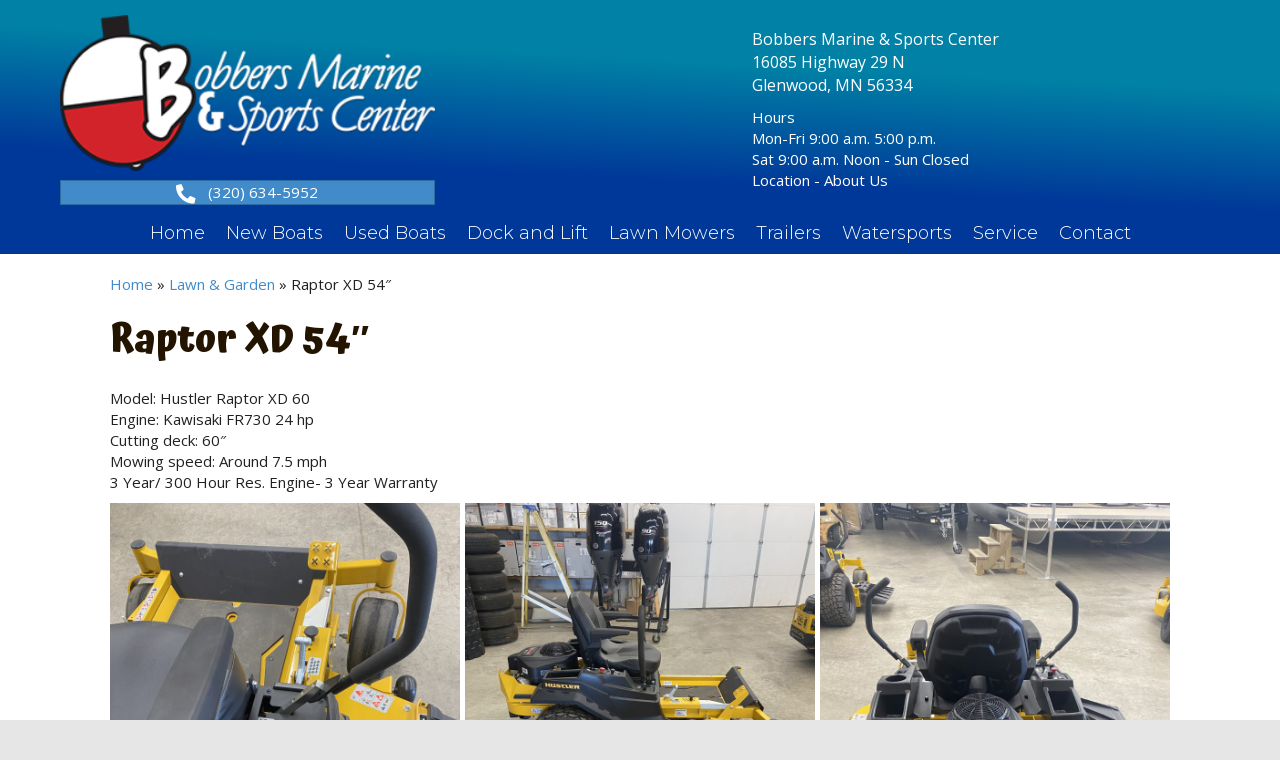

--- FILE ---
content_type: text/html; charset=UTF-8
request_url: https://bobbersmarine.com/raptor-xd-54/
body_size: 13138
content:
<!DOCTYPE html>
<html lang="en-US">
<head>
<meta charset="UTF-8" />
<meta name='viewport' content='width=device-width, initial-scale=1.0' />
<meta http-equiv='X-UA-Compatible' content='IE=edge' />
<link rel="profile" href="https://gmpg.org/xfn/11" />
<meta name='robots' content='index, follow, max-image-preview:large, max-snippet:-1, max-video-preview:-1' />

            <script data-no-defer="1" data-ezscrex="false" data-cfasync="false" data-pagespeed-no-defer data-cookieconsent="ignore">
                var ctPublicFunctions = {"_ajax_nonce":"1cb5ff8be6","_rest_nonce":"60d16b0c42","_ajax_url":"\/wp-admin\/admin-ajax.php","_rest_url":"https:\/\/bobbersmarine.com\/wp-json\/","data__cookies_type":"none","data__ajax_type":"rest","data__bot_detector_enabled":0,"data__frontend_data_log_enabled":1,"cookiePrefix":"","wprocket_detected":false,"host_url":"bobbersmarine.com","text__ee_click_to_select":"Click to select the whole data","text__ee_original_email":"The complete one is","text__ee_got_it":"Got it","text__ee_blocked":"Blocked","text__ee_cannot_connect":"Cannot connect","text__ee_cannot_decode":"Can not decode email. Unknown reason","text__ee_email_decoder":"CleanTalk email decoder","text__ee_wait_for_decoding":"The magic is on the way!","text__ee_decoding_process":"Please wait a few seconds while we decode the contact data."}
            </script>
        
            <script data-no-defer="1" data-ezscrex="false" data-cfasync="false" data-pagespeed-no-defer data-cookieconsent="ignore">
                var ctPublic = {"_ajax_nonce":"1cb5ff8be6","settings__forms__check_internal":"0","settings__forms__check_external":"0","settings__forms__force_protection":0,"settings__forms__search_test":"1","settings__forms__wc_add_to_cart":"0","settings__data__bot_detector_enabled":0,"settings__sfw__anti_crawler":0,"blog_home":"https:\/\/bobbersmarine.com\/","pixel__setting":"3","pixel__enabled":false,"pixel__url":"https:\/\/moderate11-v4.cleantalk.org\/pixel\/6b25fbb7bdab79c95414b2b8eb36b2ca.gif","data__email_check_before_post":"1","data__email_check_exist_post":0,"data__cookies_type":"none","data__key_is_ok":true,"data__visible_fields_required":true,"wl_brandname":"Anti-Spam by CleanTalk","wl_brandname_short":"CleanTalk","ct_checkjs_key":933161307,"emailEncoderPassKey":"d7a64b7344d044489399fddf86613aba","bot_detector_forms_excluded":"W10=","advancedCacheExists":false,"varnishCacheExists":false,"wc_ajax_add_to_cart":false}
            </script>
        
	<!-- This site is optimized with the Yoast SEO plugin v26.8 - https://yoast.com/product/yoast-seo-wordpress/ -->
	<title>Raptor XD 54&quot; - Bobbers Marine &amp; Sports Center</title>
	<link rel="canonical" href="http://bobbersmarine.com/raptor-xd-54/" />
	<meta property="og:locale" content="en_US" />
	<meta property="og:type" content="article" />
	<meta property="og:title" content="Raptor XD 54&quot; - Bobbers Marine &amp; Sports Center" />
	<meta property="og:description" content="Model: Hustler Raptor XD 60 Engine: Kawisaki FR730 24 hp Cutting deck: 60&#8243; Mowing speed: Around 7.5 mph 3 Year/ 300 Hour Res. Engine- 3 Year Warranty" />
	<meta property="og:url" content="http://bobbersmarine.com/raptor-xd-54/" />
	<meta property="og:site_name" content="Bobbers Marine &amp; Sports Center" />
	<meta property="article:published_time" content="2023-02-08T20:23:28+00:00" />
	<meta property="article:modified_time" content="2023-02-10T21:07:28+00:00" />
	<meta property="og:image" content="http://bobbersmarine.com/wp-content/uploads/2023/02/IMG-2928-scaled.jpg" />
	<meta property="og:image:width" content="1920" />
	<meta property="og:image:height" content="2560" />
	<meta property="og:image:type" content="image/jpeg" />
	<meta name="author" content="jeff@bbshopper.com" />
	<meta name="twitter:card" content="summary_large_image" />
	<meta name="twitter:label1" content="Written by" />
	<meta name="twitter:data1" content="jeff@bbshopper.com" />
	<script type="application/ld+json" class="yoast-schema-graph">{"@context":"https://schema.org","@graph":[{"@type":"Article","@id":"http://bobbersmarine.com/raptor-xd-54/#article","isPartOf":{"@id":"http://bobbersmarine.com/raptor-xd-54/"},"author":{"name":"jeff@bbshopper.com","@id":"https://bobbersmarine.com/#/schema/person/7da66debcc85d6a7c4c12b052f0efdf2"},"headline":"Raptor XD 54&#8243;","datePublished":"2023-02-08T20:23:28+00:00","dateModified":"2023-02-10T21:07:28+00:00","mainEntityOfPage":{"@id":"http://bobbersmarine.com/raptor-xd-54/"},"wordCount":22,"image":{"@id":"http://bobbersmarine.com/raptor-xd-54/#primaryimage"},"thumbnailUrl":"https://bobbersmarine.com/wp-content/uploads/2023/02/IMG-2928-scaled.jpg","articleSection":["Lawn &amp; Garden"],"inLanguage":"en-US"},{"@type":"WebPage","@id":"http://bobbersmarine.com/raptor-xd-54/","url":"http://bobbersmarine.com/raptor-xd-54/","name":"Raptor XD 54\" - Bobbers Marine &amp; Sports Center","isPartOf":{"@id":"https://bobbersmarine.com/#website"},"primaryImageOfPage":{"@id":"http://bobbersmarine.com/raptor-xd-54/#primaryimage"},"image":{"@id":"http://bobbersmarine.com/raptor-xd-54/#primaryimage"},"thumbnailUrl":"https://bobbersmarine.com/wp-content/uploads/2023/02/IMG-2928-scaled.jpg","datePublished":"2023-02-08T20:23:28+00:00","dateModified":"2023-02-10T21:07:28+00:00","author":{"@id":"https://bobbersmarine.com/#/schema/person/7da66debcc85d6a7c4c12b052f0efdf2"},"breadcrumb":{"@id":"http://bobbersmarine.com/raptor-xd-54/#breadcrumb"},"inLanguage":"en-US","potentialAction":[{"@type":"ReadAction","target":["http://bobbersmarine.com/raptor-xd-54/"]}]},{"@type":"ImageObject","inLanguage":"en-US","@id":"http://bobbersmarine.com/raptor-xd-54/#primaryimage","url":"https://bobbersmarine.com/wp-content/uploads/2023/02/IMG-2928-scaled.jpg","contentUrl":"https://bobbersmarine.com/wp-content/uploads/2023/02/IMG-2928-scaled.jpg","width":1920,"height":2560,"caption":"boat for sale glenwood mn"},{"@type":"BreadcrumbList","@id":"http://bobbersmarine.com/raptor-xd-54/#breadcrumb","itemListElement":[{"@type":"ListItem","position":1,"name":"Home","item":"https://bobbersmarine.com/"},{"@type":"ListItem","position":2,"name":"Lawn &amp; Garden","item":"http://bobbersmarine.com/category/lawn-garden/"},{"@type":"ListItem","position":3,"name":"Raptor XD 54&#8243;"}]},{"@type":"WebSite","@id":"https://bobbersmarine.com/#website","url":"https://bobbersmarine.com/","name":"Bobbers Marine &amp; Sports Center","description":"Powersports in Central Minnesota","potentialAction":[{"@type":"SearchAction","target":{"@type":"EntryPoint","urlTemplate":"https://bobbersmarine.com/?s={search_term_string}"},"query-input":{"@type":"PropertyValueSpecification","valueRequired":true,"valueName":"search_term_string"}}],"inLanguage":"en-US"},{"@type":"Person","@id":"https://bobbersmarine.com/#/schema/person/7da66debcc85d6a7c4c12b052f0efdf2","name":"jeff@bbshopper.com","image":{"@type":"ImageObject","inLanguage":"en-US","@id":"https://bobbersmarine.com/#/schema/person/image/","url":"https://secure.gravatar.com/avatar/ef9f4411f82c3eb7a3fc89416e1c8b88c03d8ed08e6bb10fce4175c8f870d0f9?s=96&d=mm&r=g","contentUrl":"https://secure.gravatar.com/avatar/ef9f4411f82c3eb7a3fc89416e1c8b88c03d8ed08e6bb10fce4175c8f870d0f9?s=96&d=mm&r=g","caption":"jeff@bbshopper.com"},"sameAs":["https://bobbersmarine.com"],"url":"https://bobbersmarine.com/author/jeffbbshopper-com/"}]}</script>
	<!-- / Yoast SEO plugin. -->


<link rel='dns-prefetch' href='//static.addtoany.com' />
<link rel='dns-prefetch' href='//fonts.googleapis.com' />
<link href='https://fonts.gstatic.com' crossorigin rel='preconnect' />
<link rel="alternate" type="application/rss+xml" title="Bobbers Marine &amp; Sports Center &raquo; Feed" href="https://bobbersmarine.com/feed/" />
<link rel="alternate" type="application/rss+xml" title="Bobbers Marine &amp; Sports Center &raquo; Comments Feed" href="https://bobbersmarine.com/comments/feed/" />
<link rel="alternate" type="application/rss+xml" title="Bobbers Marine &amp; Sports Center &raquo; Raptor XD 54&#8243; Comments Feed" href="https://bobbersmarine.com/raptor-xd-54/feed/" />
<link rel="alternate" title="oEmbed (JSON)" type="application/json+oembed" href="https://bobbersmarine.com/wp-json/oembed/1.0/embed?url=https%3A%2F%2Fbobbersmarine.com%2Fraptor-xd-54%2F" />
<link rel="alternate" title="oEmbed (XML)" type="text/xml+oembed" href="https://bobbersmarine.com/wp-json/oembed/1.0/embed?url=https%3A%2F%2Fbobbersmarine.com%2Fraptor-xd-54%2F&#038;format=xml" />
<link rel="preload" href="https://bobbersmarine.com/wp-content/plugins/bb-plugin/fonts/fontawesome/5.15.4/webfonts/fa-solid-900.woff2" as="font" type="font/woff2" crossorigin="anonymous">
<style id='wp-img-auto-sizes-contain-inline-css'>
img:is([sizes=auto i],[sizes^="auto," i]){contain-intrinsic-size:3000px 1500px}
/*# sourceURL=wp-img-auto-sizes-contain-inline-css */
</style>
<style id='wp-emoji-styles-inline-css'>

	img.wp-smiley, img.emoji {
		display: inline !important;
		border: none !important;
		box-shadow: none !important;
		height: 1em !important;
		width: 1em !important;
		margin: 0 0.07em !important;
		vertical-align: -0.1em !important;
		background: none !important;
		padding: 0 !important;
	}
/*# sourceURL=wp-emoji-styles-inline-css */
</style>
<style id='wp-block-library-inline-css'>
:root{--wp-block-synced-color:#7a00df;--wp-block-synced-color--rgb:122,0,223;--wp-bound-block-color:var(--wp-block-synced-color);--wp-editor-canvas-background:#ddd;--wp-admin-theme-color:#007cba;--wp-admin-theme-color--rgb:0,124,186;--wp-admin-theme-color-darker-10:#006ba1;--wp-admin-theme-color-darker-10--rgb:0,107,160.5;--wp-admin-theme-color-darker-20:#005a87;--wp-admin-theme-color-darker-20--rgb:0,90,135;--wp-admin-border-width-focus:2px}@media (min-resolution:192dpi){:root{--wp-admin-border-width-focus:1.5px}}.wp-element-button{cursor:pointer}:root .has-very-light-gray-background-color{background-color:#eee}:root .has-very-dark-gray-background-color{background-color:#313131}:root .has-very-light-gray-color{color:#eee}:root .has-very-dark-gray-color{color:#313131}:root .has-vivid-green-cyan-to-vivid-cyan-blue-gradient-background{background:linear-gradient(135deg,#00d084,#0693e3)}:root .has-purple-crush-gradient-background{background:linear-gradient(135deg,#34e2e4,#4721fb 50%,#ab1dfe)}:root .has-hazy-dawn-gradient-background{background:linear-gradient(135deg,#faaca8,#dad0ec)}:root .has-subdued-olive-gradient-background{background:linear-gradient(135deg,#fafae1,#67a671)}:root .has-atomic-cream-gradient-background{background:linear-gradient(135deg,#fdd79a,#004a59)}:root .has-nightshade-gradient-background{background:linear-gradient(135deg,#330968,#31cdcf)}:root .has-midnight-gradient-background{background:linear-gradient(135deg,#020381,#2874fc)}:root{--wp--preset--font-size--normal:16px;--wp--preset--font-size--huge:42px}.has-regular-font-size{font-size:1em}.has-larger-font-size{font-size:2.625em}.has-normal-font-size{font-size:var(--wp--preset--font-size--normal)}.has-huge-font-size{font-size:var(--wp--preset--font-size--huge)}.has-text-align-center{text-align:center}.has-text-align-left{text-align:left}.has-text-align-right{text-align:right}.has-fit-text{white-space:nowrap!important}#end-resizable-editor-section{display:none}.aligncenter{clear:both}.items-justified-left{justify-content:flex-start}.items-justified-center{justify-content:center}.items-justified-right{justify-content:flex-end}.items-justified-space-between{justify-content:space-between}.screen-reader-text{border:0;clip-path:inset(50%);height:1px;margin:-1px;overflow:hidden;padding:0;position:absolute;width:1px;word-wrap:normal!important}.screen-reader-text:focus{background-color:#ddd;clip-path:none;color:#444;display:block;font-size:1em;height:auto;left:5px;line-height:normal;padding:15px 23px 14px;text-decoration:none;top:5px;width:auto;z-index:100000}html :where(.has-border-color){border-style:solid}html :where([style*=border-top-color]){border-top-style:solid}html :where([style*=border-right-color]){border-right-style:solid}html :where([style*=border-bottom-color]){border-bottom-style:solid}html :where([style*=border-left-color]){border-left-style:solid}html :where([style*=border-width]){border-style:solid}html :where([style*=border-top-width]){border-top-style:solid}html :where([style*=border-right-width]){border-right-style:solid}html :where([style*=border-bottom-width]){border-bottom-style:solid}html :where([style*=border-left-width]){border-left-style:solid}html :where(img[class*=wp-image-]){height:auto;max-width:100%}:where(figure){margin:0 0 1em}html :where(.is-position-sticky){--wp-admin--admin-bar--position-offset:var(--wp-admin--admin-bar--height,0px)}@media screen and (max-width:600px){html :where(.is-position-sticky){--wp-admin--admin-bar--position-offset:0px}}

/*# sourceURL=wp-block-library-inline-css */
</style><style id='global-styles-inline-css'>
:root{--wp--preset--aspect-ratio--square: 1;--wp--preset--aspect-ratio--4-3: 4/3;--wp--preset--aspect-ratio--3-4: 3/4;--wp--preset--aspect-ratio--3-2: 3/2;--wp--preset--aspect-ratio--2-3: 2/3;--wp--preset--aspect-ratio--16-9: 16/9;--wp--preset--aspect-ratio--9-16: 9/16;--wp--preset--color--black: #000000;--wp--preset--color--cyan-bluish-gray: #abb8c3;--wp--preset--color--white: #ffffff;--wp--preset--color--pale-pink: #f78da7;--wp--preset--color--vivid-red: #cf2e2e;--wp--preset--color--luminous-vivid-orange: #ff6900;--wp--preset--color--luminous-vivid-amber: #fcb900;--wp--preset--color--light-green-cyan: #7bdcb5;--wp--preset--color--vivid-green-cyan: #00d084;--wp--preset--color--pale-cyan-blue: #8ed1fc;--wp--preset--color--vivid-cyan-blue: #0693e3;--wp--preset--color--vivid-purple: #9b51e0;--wp--preset--color--fl-heading-text: #333333;--wp--preset--color--fl-body-bg: #e6e6e6;--wp--preset--color--fl-body-text: #212121;--wp--preset--color--fl-accent: #428bca;--wp--preset--color--fl-accent-hover: #428bca;--wp--preset--color--fl-topbar-bg: #fafafa;--wp--preset--color--fl-topbar-text: #808080;--wp--preset--color--fl-topbar-link: #428bca;--wp--preset--color--fl-topbar-hover: #428bca;--wp--preset--color--fl-header-bg: #003351;--wp--preset--color--fl-header-text: #161616;--wp--preset--color--fl-header-link: #0c214f;--wp--preset--color--fl-header-hover: #165a8e;--wp--preset--color--fl-nav-bg: #385f82;--wp--preset--color--fl-nav-link: #ffffff;--wp--preset--color--fl-nav-hover: #eeee22;--wp--preset--color--fl-content-bg: #ffffff;--wp--preset--color--fl-footer-widgets-bg: #fafafa;--wp--preset--color--fl-footer-widgets-text: #808080;--wp--preset--color--fl-footer-widgets-link: #428bca;--wp--preset--color--fl-footer-widgets-hover: #428bca;--wp--preset--color--fl-footer-bg: #003351;--wp--preset--color--fl-footer-text: #ffffff;--wp--preset--color--fl-footer-link: #ffffff;--wp--preset--color--fl-footer-hover: #eeee22;--wp--preset--gradient--vivid-cyan-blue-to-vivid-purple: linear-gradient(135deg,rgb(6,147,227) 0%,rgb(155,81,224) 100%);--wp--preset--gradient--light-green-cyan-to-vivid-green-cyan: linear-gradient(135deg,rgb(122,220,180) 0%,rgb(0,208,130) 100%);--wp--preset--gradient--luminous-vivid-amber-to-luminous-vivid-orange: linear-gradient(135deg,rgb(252,185,0) 0%,rgb(255,105,0) 100%);--wp--preset--gradient--luminous-vivid-orange-to-vivid-red: linear-gradient(135deg,rgb(255,105,0) 0%,rgb(207,46,46) 100%);--wp--preset--gradient--very-light-gray-to-cyan-bluish-gray: linear-gradient(135deg,rgb(238,238,238) 0%,rgb(169,184,195) 100%);--wp--preset--gradient--cool-to-warm-spectrum: linear-gradient(135deg,rgb(74,234,220) 0%,rgb(151,120,209) 20%,rgb(207,42,186) 40%,rgb(238,44,130) 60%,rgb(251,105,98) 80%,rgb(254,248,76) 100%);--wp--preset--gradient--blush-light-purple: linear-gradient(135deg,rgb(255,206,236) 0%,rgb(152,150,240) 100%);--wp--preset--gradient--blush-bordeaux: linear-gradient(135deg,rgb(254,205,165) 0%,rgb(254,45,45) 50%,rgb(107,0,62) 100%);--wp--preset--gradient--luminous-dusk: linear-gradient(135deg,rgb(255,203,112) 0%,rgb(199,81,192) 50%,rgb(65,88,208) 100%);--wp--preset--gradient--pale-ocean: linear-gradient(135deg,rgb(255,245,203) 0%,rgb(182,227,212) 50%,rgb(51,167,181) 100%);--wp--preset--gradient--electric-grass: linear-gradient(135deg,rgb(202,248,128) 0%,rgb(113,206,126) 100%);--wp--preset--gradient--midnight: linear-gradient(135deg,rgb(2,3,129) 0%,rgb(40,116,252) 100%);--wp--preset--font-size--small: 13px;--wp--preset--font-size--medium: 20px;--wp--preset--font-size--large: 36px;--wp--preset--font-size--x-large: 42px;--wp--preset--spacing--20: 0.44rem;--wp--preset--spacing--30: 0.67rem;--wp--preset--spacing--40: 1rem;--wp--preset--spacing--50: 1.5rem;--wp--preset--spacing--60: 2.25rem;--wp--preset--spacing--70: 3.38rem;--wp--preset--spacing--80: 5.06rem;--wp--preset--shadow--natural: 6px 6px 9px rgba(0, 0, 0, 0.2);--wp--preset--shadow--deep: 12px 12px 50px rgba(0, 0, 0, 0.4);--wp--preset--shadow--sharp: 6px 6px 0px rgba(0, 0, 0, 0.2);--wp--preset--shadow--outlined: 6px 6px 0px -3px rgb(255, 255, 255), 6px 6px rgb(0, 0, 0);--wp--preset--shadow--crisp: 6px 6px 0px rgb(0, 0, 0);}:where(.is-layout-flex){gap: 0.5em;}:where(.is-layout-grid){gap: 0.5em;}body .is-layout-flex{display: flex;}.is-layout-flex{flex-wrap: wrap;align-items: center;}.is-layout-flex > :is(*, div){margin: 0;}body .is-layout-grid{display: grid;}.is-layout-grid > :is(*, div){margin: 0;}:where(.wp-block-columns.is-layout-flex){gap: 2em;}:where(.wp-block-columns.is-layout-grid){gap: 2em;}:where(.wp-block-post-template.is-layout-flex){gap: 1.25em;}:where(.wp-block-post-template.is-layout-grid){gap: 1.25em;}.has-black-color{color: var(--wp--preset--color--black) !important;}.has-cyan-bluish-gray-color{color: var(--wp--preset--color--cyan-bluish-gray) !important;}.has-white-color{color: var(--wp--preset--color--white) !important;}.has-pale-pink-color{color: var(--wp--preset--color--pale-pink) !important;}.has-vivid-red-color{color: var(--wp--preset--color--vivid-red) !important;}.has-luminous-vivid-orange-color{color: var(--wp--preset--color--luminous-vivid-orange) !important;}.has-luminous-vivid-amber-color{color: var(--wp--preset--color--luminous-vivid-amber) !important;}.has-light-green-cyan-color{color: var(--wp--preset--color--light-green-cyan) !important;}.has-vivid-green-cyan-color{color: var(--wp--preset--color--vivid-green-cyan) !important;}.has-pale-cyan-blue-color{color: var(--wp--preset--color--pale-cyan-blue) !important;}.has-vivid-cyan-blue-color{color: var(--wp--preset--color--vivid-cyan-blue) !important;}.has-vivid-purple-color{color: var(--wp--preset--color--vivid-purple) !important;}.has-black-background-color{background-color: var(--wp--preset--color--black) !important;}.has-cyan-bluish-gray-background-color{background-color: var(--wp--preset--color--cyan-bluish-gray) !important;}.has-white-background-color{background-color: var(--wp--preset--color--white) !important;}.has-pale-pink-background-color{background-color: var(--wp--preset--color--pale-pink) !important;}.has-vivid-red-background-color{background-color: var(--wp--preset--color--vivid-red) !important;}.has-luminous-vivid-orange-background-color{background-color: var(--wp--preset--color--luminous-vivid-orange) !important;}.has-luminous-vivid-amber-background-color{background-color: var(--wp--preset--color--luminous-vivid-amber) !important;}.has-light-green-cyan-background-color{background-color: var(--wp--preset--color--light-green-cyan) !important;}.has-vivid-green-cyan-background-color{background-color: var(--wp--preset--color--vivid-green-cyan) !important;}.has-pale-cyan-blue-background-color{background-color: var(--wp--preset--color--pale-cyan-blue) !important;}.has-vivid-cyan-blue-background-color{background-color: var(--wp--preset--color--vivid-cyan-blue) !important;}.has-vivid-purple-background-color{background-color: var(--wp--preset--color--vivid-purple) !important;}.has-black-border-color{border-color: var(--wp--preset--color--black) !important;}.has-cyan-bluish-gray-border-color{border-color: var(--wp--preset--color--cyan-bluish-gray) !important;}.has-white-border-color{border-color: var(--wp--preset--color--white) !important;}.has-pale-pink-border-color{border-color: var(--wp--preset--color--pale-pink) !important;}.has-vivid-red-border-color{border-color: var(--wp--preset--color--vivid-red) !important;}.has-luminous-vivid-orange-border-color{border-color: var(--wp--preset--color--luminous-vivid-orange) !important;}.has-luminous-vivid-amber-border-color{border-color: var(--wp--preset--color--luminous-vivid-amber) !important;}.has-light-green-cyan-border-color{border-color: var(--wp--preset--color--light-green-cyan) !important;}.has-vivid-green-cyan-border-color{border-color: var(--wp--preset--color--vivid-green-cyan) !important;}.has-pale-cyan-blue-border-color{border-color: var(--wp--preset--color--pale-cyan-blue) !important;}.has-vivid-cyan-blue-border-color{border-color: var(--wp--preset--color--vivid-cyan-blue) !important;}.has-vivid-purple-border-color{border-color: var(--wp--preset--color--vivid-purple) !important;}.has-vivid-cyan-blue-to-vivid-purple-gradient-background{background: var(--wp--preset--gradient--vivid-cyan-blue-to-vivid-purple) !important;}.has-light-green-cyan-to-vivid-green-cyan-gradient-background{background: var(--wp--preset--gradient--light-green-cyan-to-vivid-green-cyan) !important;}.has-luminous-vivid-amber-to-luminous-vivid-orange-gradient-background{background: var(--wp--preset--gradient--luminous-vivid-amber-to-luminous-vivid-orange) !important;}.has-luminous-vivid-orange-to-vivid-red-gradient-background{background: var(--wp--preset--gradient--luminous-vivid-orange-to-vivid-red) !important;}.has-very-light-gray-to-cyan-bluish-gray-gradient-background{background: var(--wp--preset--gradient--very-light-gray-to-cyan-bluish-gray) !important;}.has-cool-to-warm-spectrum-gradient-background{background: var(--wp--preset--gradient--cool-to-warm-spectrum) !important;}.has-blush-light-purple-gradient-background{background: var(--wp--preset--gradient--blush-light-purple) !important;}.has-blush-bordeaux-gradient-background{background: var(--wp--preset--gradient--blush-bordeaux) !important;}.has-luminous-dusk-gradient-background{background: var(--wp--preset--gradient--luminous-dusk) !important;}.has-pale-ocean-gradient-background{background: var(--wp--preset--gradient--pale-ocean) !important;}.has-electric-grass-gradient-background{background: var(--wp--preset--gradient--electric-grass) !important;}.has-midnight-gradient-background{background: var(--wp--preset--gradient--midnight) !important;}.has-small-font-size{font-size: var(--wp--preset--font-size--small) !important;}.has-medium-font-size{font-size: var(--wp--preset--font-size--medium) !important;}.has-large-font-size{font-size: var(--wp--preset--font-size--large) !important;}.has-x-large-font-size{font-size: var(--wp--preset--font-size--x-large) !important;}
/*# sourceURL=global-styles-inline-css */
</style>

<style id='classic-theme-styles-inline-css'>
/*! This file is auto-generated */
.wp-block-button__link{color:#fff;background-color:#32373c;border-radius:9999px;box-shadow:none;text-decoration:none;padding:calc(.667em + 2px) calc(1.333em + 2px);font-size:1.125em}.wp-block-file__button{background:#32373c;color:#fff;text-decoration:none}
/*# sourceURL=/wp-includes/css/classic-themes.min.css */
</style>
<link rel='stylesheet' id='cleantalk-public-css-css' href='https://bobbersmarine.com/wp-content/plugins/cleantalk-spam-protect/css/cleantalk-public.min.css?ver=6.70.1_1766180909' media='all' />
<link rel='stylesheet' id='cleantalk-email-decoder-css-css' href='https://bobbersmarine.com/wp-content/plugins/cleantalk-spam-protect/css/cleantalk-email-decoder.min.css?ver=6.70.1_1766180909' media='all' />
<link rel='stylesheet' id='contact-form-7-css' href='https://bobbersmarine.com/wp-content/plugins/contact-form-7/includes/css/styles.css?ver=6.1.4' media='all' />
<link rel='stylesheet' id='font-awesome-5-css' href='https://bobbersmarine.com/wp-content/plugins/bb-plugin/fonts/fontawesome/5.15.4/css/all.min.css?ver=2.10.0.5' media='all' />
<link rel='stylesheet' id='jquery-magnificpopup-css' href='https://bobbersmarine.com/wp-content/plugins/bb-plugin/css/jquery.magnificpopup.min.css?ver=2.10.0.5' media='all' />
<link rel='stylesheet' id='fl-builder-layout-bundle-bd2cd6fe6bd53a7cfa3a7023dd9e8c36-css' href='https://bobbersmarine.com/wp-content/uploads/bb-plugin/cache/bd2cd6fe6bd53a7cfa3a7023dd9e8c36-layout-bundle.css?ver=2.10.0.5-1.5.2.1-20251125200437' media='all' />
<link rel='stylesheet' id='addtoany-css' href='https://bobbersmarine.com/wp-content/plugins/add-to-any/addtoany.min.css?ver=1.16' media='all' />
<link rel='stylesheet' id='base-css' href='https://bobbersmarine.com/wp-content/themes/bb-theme/css/base.min.css?ver=1.7.19.1' media='all' />
<link rel='stylesheet' id='fl-automator-skin-css' href='https://bobbersmarine.com/wp-content/uploads/bb-theme/skin-69370e807997c.css?ver=1.7.19.1' media='all' />
<link rel='stylesheet' id='fl-child-theme-css' href='https://bobbersmarine.com/wp-content/themes/bb-theme-child/style.css?ver=6.9' media='all' />
<link rel='stylesheet' id='fl-builder-google-fonts-d8ddfcfe389fa3c4048f629a40c2f16a-css' href='//fonts.googleapis.com/css?family=Open+Sans%3A300%2C400%2C700%7CAtma%3A400%2C700%7CMontserrat%3A300%2C100&#038;ver=6.9' media='all' />
<script id="addtoany-core-js-before">
window.a2a_config=window.a2a_config||{};a2a_config.callbacks=[];a2a_config.overlays=[];a2a_config.templates={};

//# sourceURL=addtoany-core-js-before
</script>
<script defer src="https://static.addtoany.com/menu/page.js" id="addtoany-core-js"></script>
<script src="https://bobbersmarine.com/wp-includes/js/jquery/jquery.min.js?ver=3.7.1" id="jquery-core-js"></script>
<script src="https://bobbersmarine.com/wp-includes/js/jquery/jquery-migrate.min.js?ver=3.4.1" id="jquery-migrate-js"></script>
<script defer src="https://bobbersmarine.com/wp-content/plugins/add-to-any/addtoany.min.js?ver=1.1" id="addtoany-jquery-js"></script>
<script src="https://bobbersmarine.com/wp-content/plugins/cleantalk-spam-protect/js/apbct-public-bundle_gathering.min.js?ver=6.70.1_1766180909" id="apbct-public-bundle_gathering.min-js-js"></script>
<link rel="https://api.w.org/" href="https://bobbersmarine.com/wp-json/" /><link rel="alternate" title="JSON" type="application/json" href="https://bobbersmarine.com/wp-json/wp/v2/posts/219" /><link rel="EditURI" type="application/rsd+xml" title="RSD" href="https://bobbersmarine.com/xmlrpc.php?rsd" />
<meta name="generator" content="WordPress 6.9" />
<link rel='shortlink' href='https://bobbersmarine.com/?p=219' />
<link rel="pingback" href="https://bobbersmarine.com/xmlrpc.php">
</head>
<body class="wp-singular post-template-default single single-post postid-219 single-format-standard wp-theme-bb-theme wp-child-theme-bb-theme-child fl-builder-2-10-0-5 fl-themer-1-5-2-1-20251125200437 fl-theme-1-7-19-1 fl-no-js fl-theme-builder-header fl-theme-builder-header-header fl-theme-builder-singular fl-theme-builder-singular-inventory-details fl-framework-base fl-preset-stripe fl-full-width" itemscope="itemscope" itemtype="https://schema.org/WebPage">
<div id="fb-root"></div>
<script async defer crossorigin="anonymous" src="https://connect.facebook.net/en_US/sdk.js#xfbml=1&version=v16.0&appId=769128319810128&autoLogAppEvents=1" nonce="ozFEAIOZ"></script><a aria-label="Skip to content" class="fl-screen-reader-text" href="#fl-main-content">Skip to content</a><div class="fl-page">
	<header class="fl-builder-content fl-builder-content-91 fl-builder-global-templates-locked" data-post-id="91" data-type="header" data-sticky="0" data-sticky-on="" data-sticky-breakpoint="medium" data-shrink="0" data-overlay="0" data-overlay-bg="transparent" data-shrink-image-height="50px" role="banner" itemscope="itemscope" itemtype="http://schema.org/WPHeader"><div class="fl-row fl-row-full-width fl-row-bg-gradient fl-node-5v7unqxmbj6e fl-row-default-height fl-row-align-center" data-node="5v7unqxmbj6e">
	<div class="fl-row-content-wrap">
						<div class="fl-row-content fl-row-fixed-width fl-node-content">
		
<div class="fl-col-group fl-node-bs54qdu8yog9 fl-col-group-equal-height fl-col-group-align-center fl-col-group-custom-width" data-node="bs54qdu8yog9">
			<div class="fl-col fl-node-ri1nzp4xb0oe fl-col-bg-color fl-col-small fl-col-small-custom-width" data-node="ri1nzp4xb0oe">
	<div class="fl-col-content fl-node-content"><div class="fl-module fl-module-photo fl-node-v61sb2ldqmy5" data-node="v61sb2ldqmy5">
	<div class="fl-module-content fl-node-content">
		<div role="figure" class="fl-photo fl-photo-align-center" itemscope itemtype="https://schema.org/ImageObject">
	<div class="fl-photo-content fl-photo-img-png">
				<a href="https://bobbersmarine.com/" target="_self" itemprop="url">
				<img loading="lazy" decoding="async" width="420" height="175" class="fl-photo-img wp-image-43" src="http://bobbersmarine.com/wp-content/uploads/2023/02/bobbers-marine-logo.png" alt="bobbers-marine-logo" title="bobbers-marine-logo"  data-no-lazy="1" itemprop="image" srcset="https://bobbersmarine.com/wp-content/uploads/2023/02/bobbers-marine-logo.png 420w, https://bobbersmarine.com/wp-content/uploads/2023/02/bobbers-marine-logo-300x125.png 300w" sizes="auto, (max-width: 420px) 100vw, 420px" />
				</a>
					</div>
	</div>
	</div>
</div>
<div class="fl-module fl-module-button fl-node-t8kjqd4yvl69" data-node="t8kjqd4yvl69">
	<div class="fl-module-content fl-node-content">
		<div class="fl-button-wrap fl-button-width-full fl-button-left fl-button-has-icon">
			<a href="tel:(320)%20634-5952"  target="_self"  class="fl-button" >
					<i class="fl-button-icon fl-button-icon-before fas fa-phone-alt" aria-hidden="true"></i>
						<span class="fl-button-text">(320) 634-5952</span>
					</a>
</div>
	</div>
</div>
</div>
</div>
			<div class="fl-col fl-node-y4ue9p6ixtfn fl-col-bg-color fl-col-small" data-node="y4ue9p6ixtfn">
	<div class="fl-col-content fl-node-content"><div class="fl-module fl-module-rich-text fl-node-mwgepfuv8q74" data-node="mwgepfuv8q74">
	<div class="fl-module-content fl-node-content">
		<div class="fl-rich-text">
	</div>
	</div>
</div>
</div>
</div>
			<div class="fl-col fl-node-jbdwp6tqki5f fl-col-bg-color fl-col-small fl-col-small-custom-width" data-node="jbdwp6tqki5f">
	<div class="fl-col-content fl-node-content"><div class="fl-module fl-module-rich-text fl-node-3glq1ipsutra" data-node="3glq1ipsutra">
	<div class="fl-module-content fl-node-content">
		<div class="fl-rich-text">
	<p><span style="color: #ffffff; font-size: 16px;">Bobbers Marine &amp; Sports Center</span><br />
<span style="color: #ffffff; font-size: 16px;">16085 Highway 29 N</span><br />
<span style="color: #ffffff; font-size: 16px;">Glenwood, MN 56334</span></p>
<p>Hours<br />
Mon-Fri 9:00 a.m. 5:00 p.m.<br />
Sat 9:00 a.m. Noon - Sun Closed<br />
<a href="https://bobbersmarine.com/location/">Location</a> - <a href="https://bobbersmarine.com/about/">About Us</a></p>
</div>
	</div>
</div>
</div>
</div>
	</div>

<div class="fl-col-group fl-node-2x64y1ie3jok" data-node="2x64y1ie3jok">
			<div class="fl-col fl-node-fyudilahetv5 fl-col-bg-color" data-node="fyudilahetv5">
	<div class="fl-col-content fl-node-content"><div class="fl-module fl-module-menu fl-node-cez0u9bx6wmi" data-node="cez0u9bx6wmi">
	<div class="fl-module-content fl-node-content">
		<div class="fl-menu fl-menu-responsive-toggle-mobile">
	<button class="fl-menu-mobile-toggle hamburger fl-content-ui-button" aria-haspopup="menu" aria-label="Menu"><span class="fl-menu-icon svg-container"><svg version="1.1" class="hamburger-menu" xmlns="http://www.w3.org/2000/svg" xmlns:xlink="http://www.w3.org/1999/xlink" viewBox="0 0 512 512">
<rect class="fl-hamburger-menu-top" width="512" height="102"/>
<rect class="fl-hamburger-menu-middle" y="205" width="512" height="102"/>
<rect class="fl-hamburger-menu-bottom" y="410" width="512" height="102"/>
</svg>
</span></button>	<div class="fl-clear"></div>
	<nav role="navigation" aria-label="Menu" itemscope="itemscope" itemtype="https://schema.org/SiteNavigationElement"><ul id="menu-mainmenu" class="menu fl-menu-horizontal fl-toggle-none"><li id="menu-item-32" class="menu-item menu-item-type-post_type menu-item-object-page menu-item-home"><a role="menuitem" href="https://bobbersmarine.com/">Home</a></li><li id="menu-item-34" class="menu-item menu-item-type-post_type menu-item-object-page"><a role="menuitem" href="https://bobbersmarine.com/new-boats/">New Boats</a></li><li id="menu-item-37" class="menu-item menu-item-type-post_type menu-item-object-page"><a role="menuitem" href="https://bobbersmarine.com/used-boats/">Used Boats</a></li><li id="menu-item-31" class="menu-item menu-item-type-post_type menu-item-object-page"><a role="menuitem" href="https://bobbersmarine.com/dock-and-lift/">Dock and Lift</a></li><li id="menu-item-33" class="menu-item menu-item-type-post_type menu-item-object-page"><a role="menuitem" href="https://bobbersmarine.com/lawn-garden/">Lawn Mowers</a></li><li id="menu-item-36" class="menu-item menu-item-type-post_type menu-item-object-page"><a role="menuitem" href="https://bobbersmarine.com/trailers/">Trailers</a></li><li id="menu-item-38" class="menu-item menu-item-type-post_type menu-item-object-page"><a role="menuitem" href="https://bobbersmarine.com/watersports/">Watersports</a></li><li id="menu-item-35" class="menu-item menu-item-type-post_type menu-item-object-page"><a role="menuitem" href="https://bobbersmarine.com/service/">Service</a></li><li id="menu-item-30" class="menu-item menu-item-type-post_type menu-item-object-page"><a role="menuitem" href="https://bobbersmarine.com/contact/">Contact</a></li></ul></nav></div>
	</div>
</div>
</div>
</div>
	</div>
		</div>
	</div>
</div>
</header>	<div id="fl-main-content" class="fl-page-content" itemprop="mainContentOfPage" role="main">

		<div class="fl-builder-content fl-builder-content-69 fl-builder-global-templates-locked" data-post-id="69"><div class="fl-row fl-row-fixed-width fl-row-bg-none fl-node-gef6d37vjcap fl-row-default-height fl-row-align-center" data-node="gef6d37vjcap">
	<div class="fl-row-content-wrap">
						<div class="fl-row-content fl-row-fixed-width fl-node-content">
		
<div class="fl-col-group fl-node-idzm2n5joewc" data-node="idzm2n5joewc">
			<div class="fl-col fl-node-qy7ojbhdsw1g fl-col-bg-color" data-node="qy7ojbhdsw1g">
	<div class="fl-col-content fl-node-content"><div class="fl-module fl-module-html fl-node-gilnjvy3x408" data-node="gilnjvy3x408">
	<div class="fl-module-content fl-node-content">
		<div class="fl-html">
	<span><span><a href="https://bobbersmarine.com/">Home</a></span> » <span><a href="http://bobbersmarine.com/category/lawn-garden/">Lawn &amp; Garden</a></span> » <span class="breadcrumb_last" aria-current="page">Raptor XD 54&#8243;</span></span></div>
	</div>
</div>
</div>
</div>
	</div>
		</div>
	</div>
</div>
<div class="fl-row fl-row-fixed-width fl-row-bg-none fl-node-8ds4u63l12zp fl-row-default-height fl-row-align-center" data-node="8ds4u63l12zp">
	<div class="fl-row-content-wrap">
						<div class="fl-row-content fl-row-fixed-width fl-node-content">
		
<div class="fl-col-group fl-node-rncyxs17z63p" data-node="rncyxs17z63p">
			<div class="fl-col fl-node-diohf430r5s9 fl-col-bg-color" data-node="diohf430r5s9">
	<div class="fl-col-content fl-node-content"><div class="fl-module fl-module-heading fl-node-tpasnbwx91q4" data-node="tpasnbwx91q4">
	<div class="fl-module-content fl-node-content">
		<h1 class="fl-heading">
		<span class="fl-heading-text">Raptor XD 54&#8243;</span>
	</h1>
	</div>
</div>
</div>
</div>
	</div>
		</div>
	</div>
</div>
<div class="fl-row fl-row-fixed-width fl-row-bg-none fl-node-x2l8giy16vhj fl-row-default-height fl-row-align-center" data-node="x2l8giy16vhj">
	<div class="fl-row-content-wrap">
						<div class="fl-row-content fl-row-fixed-width fl-node-content">
		
<div class="fl-col-group fl-node-5sve92arfpqz" data-node="5sve92arfpqz">
			<div class="fl-col fl-node-6dc9o51kuifq fl-col-bg-color" data-node="6dc9o51kuifq">
	<div class="fl-col-content fl-node-content"><div class="fl-module fl-module-fl-post-content fl-node-y3rd1svnw5c2" data-node="y3rd1svnw5c2">
	<div class="fl-module-content fl-node-content">
		<p>Model: Hustler Raptor XD 60<br />
Engine: Kawisaki FR730 24 hp<br />
Cutting deck: 60&#8243;<br />
Mowing speed: Around 7.5 mph<br />
3 Year/ 300 Hour Res. Engine- 3 Year Warranty</p>
	</div>
</div>
</div>
</div>
	</div>

<div class="fl-col-group fl-node-t1kmw6bnyfxa" data-node="t1kmw6bnyfxa">
			<div class="fl-col fl-node-dv912w6pfjcz fl-col-bg-color" data-node="dv912w6pfjcz">
	<div class="fl-col-content fl-node-content"><div class="fl-module fl-module-gallery fl-node-vmbz30ige4t2" data-node="vmbz30ige4t2">
	<div class="fl-module-content fl-node-content">
		<div class="fl-mosaicflow">
	<div role="list" class="fl-mosaicflow-content">
				<div class="fl-mosaicflow-item">
			<div role="figure" class="fl-photo fl-photo-align-center" itemscope itemtype="https://schema.org/ImageObject">
	<div class="fl-photo-content fl-photo-img-jpg">
				<a href="https://bobbersmarine.com/wp-content/uploads/2023/02/IMG-2931-1152x1536.jpg"  target="_self" itemprop="url">
				<img decoding="async" width="768" height="1024" class="fl-photo-img wp-image-220" src="https://bobbersmarine.com/wp-content/uploads/2023/02/IMG-2931-768x1024.jpg" alt="boat for sale glenwood mn" title="IMG-2931" loading="lazy" itemprop="image" srcset="https://bobbersmarine.com/wp-content/uploads/2023/02/IMG-2931-768x1024.jpg 768w, https://bobbersmarine.com/wp-content/uploads/2023/02/IMG-2931-225x300.jpg 225w, https://bobbersmarine.com/wp-content/uploads/2023/02/IMG-2931-1152x1536.jpg 1152w, https://bobbersmarine.com/wp-content/uploads/2023/02/IMG-2931-1536x2048.jpg 1536w, https://bobbersmarine.com/wp-content/uploads/2023/02/IMG-2931-scaled.jpg 1920w" sizes="auto, (max-width: 768px) 100vw, 768px" />
				</a>
					</div>
	</div>
		</div>
				<div class="fl-mosaicflow-item">
			<div role="figure" class="fl-photo fl-photo-align-center" itemscope itemtype="https://schema.org/ImageObject">
	<div class="fl-photo-content fl-photo-img-jpg">
				<a href="https://bobbersmarine.com/wp-content/uploads/2023/02/IMG-2930-1152x1536.jpg"  target="_self" itemprop="url">
				<img decoding="async" width="768" height="1024" class="fl-photo-img wp-image-221" src="https://bobbersmarine.com/wp-content/uploads/2023/02/IMG-2930-768x1024.jpg" alt="boat for sale glenwood mn" title="IMG-2930" loading="lazy" itemprop="image" srcset="https://bobbersmarine.com/wp-content/uploads/2023/02/IMG-2930-768x1024.jpg 768w, https://bobbersmarine.com/wp-content/uploads/2023/02/IMG-2930-225x300.jpg 225w, https://bobbersmarine.com/wp-content/uploads/2023/02/IMG-2930-1152x1536.jpg 1152w, https://bobbersmarine.com/wp-content/uploads/2023/02/IMG-2930-1536x2048.jpg 1536w, https://bobbersmarine.com/wp-content/uploads/2023/02/IMG-2930-scaled.jpg 1920w" sizes="auto, (max-width: 768px) 100vw, 768px" />
				</a>
					</div>
	</div>
		</div>
				<div class="fl-mosaicflow-item">
			<div role="figure" class="fl-photo fl-photo-align-center" itemscope itemtype="https://schema.org/ImageObject">
	<div class="fl-photo-content fl-photo-img-jpg">
				<a href="https://bobbersmarine.com/wp-content/uploads/2023/02/IMG-2929-1152x1536.jpg"  target="_self" itemprop="url">
				<img decoding="async" width="768" height="1024" class="fl-photo-img wp-image-222" src="https://bobbersmarine.com/wp-content/uploads/2023/02/IMG-2929-768x1024.jpg" alt="boat for sale glenwood mn" title="IMG-2929" loading="lazy" itemprop="image" srcset="https://bobbersmarine.com/wp-content/uploads/2023/02/IMG-2929-768x1024.jpg 768w, https://bobbersmarine.com/wp-content/uploads/2023/02/IMG-2929-225x300.jpg 225w, https://bobbersmarine.com/wp-content/uploads/2023/02/IMG-2929-1152x1536.jpg 1152w, https://bobbersmarine.com/wp-content/uploads/2023/02/IMG-2929-1536x2048.jpg 1536w, https://bobbersmarine.com/wp-content/uploads/2023/02/IMG-2929-scaled.jpg 1920w" sizes="auto, (max-width: 768px) 100vw, 768px" />
				</a>
					</div>
	</div>
		</div>
				<div class="fl-mosaicflow-item">
			<div role="figure" class="fl-photo fl-photo-align-center" itemscope itemtype="https://schema.org/ImageObject">
	<div class="fl-photo-content fl-photo-img-jpg">
				<a href="https://bobbersmarine.com/wp-content/uploads/2023/02/IMG-2928-1152x1536.jpg"  target="_self" itemprop="url">
				<img decoding="async" width="768" height="1024" class="fl-photo-img wp-image-223" src="https://bobbersmarine.com/wp-content/uploads/2023/02/IMG-2928-768x1024.jpg" alt="boat for sale glenwood mn" title="IMG-2928" loading="lazy" itemprop="image" srcset="https://bobbersmarine.com/wp-content/uploads/2023/02/IMG-2928-768x1024.jpg 768w, https://bobbersmarine.com/wp-content/uploads/2023/02/IMG-2928-225x300.jpg 225w, https://bobbersmarine.com/wp-content/uploads/2023/02/IMG-2928-1152x1536.jpg 1152w, https://bobbersmarine.com/wp-content/uploads/2023/02/IMG-2928-1536x2048.jpg 1536w, https://bobbersmarine.com/wp-content/uploads/2023/02/IMG-2928-scaled.jpg 1920w" sizes="auto, (max-width: 768px) 100vw, 768px" />
				</a>
					</div>
	</div>
		</div>
			</div role=&quot;list&quot;>
	<div class="fl-clear"></div>
</div>
	</div>
</div>
</div>
</div>
	</div>
		</div>
	</div>
</div>
<div class="fl-row fl-row-fixed-width fl-row-bg-none fl-node-ts2zacpe4xql fl-row-default-height fl-row-align-center" data-node="ts2zacpe4xql">
	<div class="fl-row-content-wrap">
						<div class="fl-row-content fl-row-fixed-width fl-node-content">
		
<div class="fl-col-group fl-node-dljkofpebwhc" data-node="dljkofpebwhc">
			<div class="fl-col fl-node-owrnm9sia17c fl-col-bg-color" data-node="owrnm9sia17c">
	<div class="fl-col-content fl-node-content"><div class="fl-module fl-module-separator fl-node-j791v4rzt8yq" data-node="j791v4rzt8yq">
	<div class="fl-module-content fl-node-content">
		<div class="fl-separator"></div>
	</div>
</div>
</div>
</div>
	</div>

<div class="fl-col-group fl-node-y9o2kwstc4a8" data-node="y9o2kwstc4a8">
			<div class="fl-col fl-node-90elrfuyvpnc fl-col-bg-color fl-col-small fl-col-has-cols" data-node="90elrfuyvpnc">
	<div class="fl-col-content fl-node-content">
<div class="fl-col-group fl-node-dx1j6vpubecw fl-col-group-nested" data-node="dx1j6vpubecw">
			<div class="fl-col fl-node-r038fw6q9anu fl-col-bg-color fl-col-small" data-node="r038fw6q9anu">
	<div class="fl-col-content fl-node-content"><div class="fl-module fl-module-rich-text fl-node-h1jvakiqb7dr" data-node="h1jvakiqb7dr">
	<div class="fl-module-content fl-node-content">
		<div class="fl-rich-text">
	<p><span style="font-size: 24px;">Price:</span></p>
</div>
	</div>
</div>
</div>
</div>
			<div class="fl-col fl-node-326jcxsiytlv fl-col-bg-color" data-node="326jcxsiytlv">
	<div class="fl-col-content fl-node-content"><div class="fl-module fl-module-rich-text fl-node-9xf3kaztjysl" data-node="9xf3kaztjysl">
	<div class="fl-module-content fl-node-content">
		<div class="fl-rich-text">
	</div>
	</div>
</div>
<div class="fl-module fl-module-rich-text fl-node-v48cdojusprf" data-node="v48cdojusprf">
	<div class="fl-module-content fl-node-content">
		<div class="fl-rich-text">
	</div>
	</div>
</div>
</div>
</div>
	</div>
</div>
</div>
			<div class="fl-col fl-node-0a45iwrjeumh fl-col-bg-color fl-col-small" data-node="0a45iwrjeumh">
	<div class="fl-col-content fl-node-content"><div class="fl-module fl-module-rich-text fl-node-pdcinv5314hr" data-node="pdcinv5314hr">
	<div class="fl-module-content fl-node-content">
		<div class="fl-rich-text">
	<p><strong>Bobbers Marine &amp; Sports Center</strong><br />
16085 Highway 29 N<br />
Glenwood, MN 56334</p>
</div>
	</div>
</div>
<div class="fl-module fl-module-button fl-node-cw0lxus5krjb" data-node="cw0lxus5krjb">
	<div class="fl-module-content fl-node-content">
		<div class="fl-button-wrap fl-button-width-custom fl-button-left">
			<a href="tel:(320)%20634-5952"  target="_self"  class="fl-button" >
							<span class="fl-button-text">(320) 634-5952</span>
					</a>
</div>
	</div>
</div>
</div>
</div>
	</div>

<div class="fl-col-group fl-node-2k0csiejvyqz" data-node="2k0csiejvyqz">
			<div class="fl-col fl-node-90gxyebv5m6q fl-col-bg-color" data-node="90gxyebv5m6q">
	<div class="fl-col-content fl-node-content"><div class="fl-module fl-module-separator fl-node-w8u6e2drv0tc" data-node="w8u6e2drv0tc">
	<div class="fl-module-content fl-node-content">
		<div class="fl-separator"></div>
	</div>
</div>
</div>
</div>
	</div>

<div class="fl-col-group fl-node-df1a9ock35hz" data-node="df1a9ock35hz">
			<div class="fl-col fl-node-bmgoj78fk51z fl-col-bg-color" data-node="bmgoj78fk51z">
	<div class="fl-col-content fl-node-content"><div class="fl-module fl-module-html fl-node-1ixev4kdcgm0" data-node="1ixev4kdcgm0">
	<div class="fl-module-content fl-node-content">
		<div class="fl-html">
	Share this page: <div class="addtoany_shortcode"><div class="a2a_kit a2a_kit_size_32 addtoany_list" data-a2a-url="https://bobbersmarine.com/raptor-xd-54/" data-a2a-title="Raptor XD 54″"><a class="a2a_button_facebook" href="https://www.addtoany.com/add_to/facebook?linkurl=https%3A%2F%2Fbobbersmarine.com%2Fraptor-xd-54%2F&amp;linkname=Raptor%20XD%2054%E2%80%B3" title="Facebook" rel="nofollow noopener" target="_blank"></a><a class="a2a_dd addtoany_share_save addtoany_share" href="https://www.addtoany.com/share"></a></div></div></div>
	</div>
</div>
<div class="fl-module fl-module-rich-text fl-node-oyc8l5ugp1hr" data-node="oyc8l5ugp1hr">
	<div class="fl-module-content fl-node-content">
		<div class="fl-rich-text">
	<p><span style="font-size: 24px;">Send us a Message:</span></p>
</div>
	</div>
</div>
<div class="fl-module fl-module-rich-text fl-node-zjbyvnckemo2" data-node="zjbyvnckemo2">
	<div class="fl-module-content fl-node-content">
		<div class="fl-rich-text">
	<p>
<div class="wpcf7 no-js" id="wpcf7-f508-o1" lang="en-US" dir="ltr" data-wpcf7-id="508">
<div class="screen-reader-response"><p role="status" aria-live="polite" aria-atomic="true"></p> <ul></ul></div>
<form action="/raptor-xd-54/#wpcf7-f508-o1" method="post" class="wpcf7-form init" aria-label="Contact form" novalidate="novalidate" data-status="init">
<fieldset class="hidden-fields-container"><input type="hidden" name="_wpcf7" value="508" /><input type="hidden" name="_wpcf7_version" value="6.1.4" /><input type="hidden" name="_wpcf7_locale" value="en_US" /><input type="hidden" name="_wpcf7_unit_tag" value="wpcf7-f508-o1" /><input type="hidden" name="_wpcf7_container_post" value="0" /><input type="hidden" name="_wpcf7_posted_data_hash" value="" /><input type="hidden" name="_wpcf7dtx_version" value="5.0.4" />
</fieldset>
<p>Your Name (required)<br />
<span class="wpcf7-form-control-wrap" data-name="your-name"><input size="40" maxlength="400" class="wpcf7-form-control wpcf7-text wpcf7-validates-as-required" aria-required="true" aria-invalid="false" value="" type="text" name="your-name" /></span>
</p>
<p>Your Email (required)<br />
<span class="wpcf7-form-control-wrap" data-name="your-email"><input size="40" maxlength="400" class="wpcf7-form-control wpcf7-email wpcf7-validates-as-required wpcf7-text wpcf7-validates-as-email" aria-required="true" aria-invalid="false" value="" type="email" name="your-email" /></span>
</p>
<p>Your Message<br />
<span class="wpcf7-form-control-wrap" data-name="your-message"><textarea cols="40" rows="10" maxlength="2000" class="wpcf7-form-control wpcf7-textarea" aria-invalid="false" name="your-message"></textarea></span>
</p>
<span class="wpcf7-form-control-wrap item-desc" data-name="item-desc"><input type="hidden" name="item-desc" class="wpcf7-form-control wpcf7-hidden wpcf7dtx wpcf7dtx-hidden" aria-invalid="false" value="Raptor XD 54&quot;"></span>
<span class="wpcf7-form-control-wrap item-url" data-name="item-url"><input type="hidden" name="item-url" class="wpcf7-form-control wpcf7-hidden wpcf7dtx wpcf7dtx-hidden" aria-invalid="false" value="https://bobbersmarine.com/raptor-xd-54/"></span>
<span class="wpcf7-form-control-wrap stock-number" data-name="stock-number"><input type="hidden" name="stock-number" class="wpcf7-form-control wpcf7-hidden wpcf7dtx wpcf7dtx-hidden" aria-invalid="false"></span>
<p><input class="wpcf7-form-control wpcf7-submit has-spinner" type="submit" value="Send" />
</p><input type="hidden" id="ct_checkjs_cf7_58ae749f25eded36f486bc85feb3f0ab" name="ct_checkjs_cf7" value="0" /><script >setTimeout(function(){var ct_input_name = "ct_checkjs_cf7_58ae749f25eded36f486bc85feb3f0ab";if (document.getElementById(ct_input_name) !== null) {var ct_input_value = document.getElementById(ct_input_name).value;document.getElementById(ct_input_name).value = document.getElementById(ct_input_name).value.replace(ct_input_value, '933161307');}}, 1000);</script><input
                    class="apbct_special_field apbct_email_id__wp_contact_form_7"
                    name="apbct__email_id__wp_contact_form_7"
                    aria-label="apbct__label_id__wp_contact_form_7"
                    type="text" size="30" maxlength="200" autocomplete="off"
                    value=""
                /><div class="wpcf7-response-output" aria-hidden="true"></div>
</form>
</div>
</p>
</div>
	</div>
</div>
</div>
</div>
	</div>
		</div>
	</div>
</div>
<div class="fl-row fl-row-full-width fl-row-bg-color fl-node-5xbh3zs8topk fl-row-default-height fl-row-align-center" data-node="5xbh3zs8topk">
	<div class="fl-row-content-wrap">
						<div class="fl-row-content fl-row-fixed-width fl-node-content">
		
<div class="fl-col-group fl-node-m7y0px4d2i9t" data-node="m7y0px4d2i9t">
			<div class="fl-col fl-node-mjsoiuh3tzgx fl-col-bg-color" data-node="mjsoiuh3tzgx">
	<div class="fl-col-content fl-node-content"><div class="fl-module fl-module-post-grid fl-node-v5npqj2c9bdx" data-node="v5npqj2c9bdx">
	<div class="fl-module-content fl-node-content">
			<div class="fl-post-grid" itemscope="itemscope" itemtype="https://schema.org/Blog">
	<div class="fl-post-column">
<div class="fl-post-grid-post fl-post-align-default post-1024 post type-post status-publish format-standard hentry category-boats tag-used" itemscope itemtype="https://schema.org/BlogPosting">

	<meta itemscope itemprop="mainEntityOfPage" itemtype="https://schema.org/WebPage" itemid="https://bobbersmarine.com/2007-starcraft-180-classic/" content="2007 StarCraft 180 Classic" /><meta itemprop="datePublished" content="2025-08-26" /><meta itemprop="dateModified" content="2025-08-26" /><div itemprop="publisher" itemscope itemtype="https://schema.org/Organization"><meta itemprop="name" content="Bobbers Marine &amp; Sports Center"><div itemprop="logo" itemscope itemtype="https://schema.org/ImageObject"><meta itemprop="url" content="http://bobbersmarine.com/wp-content/uploads/2023/02/bobbers-marine-logo.png"></div></div><div itemscope itemprop="author" itemtype="https://schema.org/Person"><meta itemprop="url" content="https://bobbersmarine.com/author/jakep/" /><meta itemprop="name" content="Jake Pederson" /></div><div itemprop="interactionStatistic" itemscope itemtype="https://schema.org/InteractionCounter"><meta itemprop="interactionType" content="https://schema.org/CommentAction" /><meta itemprop="userInteractionCount" content="0" /></div>	
	<div class="fl-post-grid-text">

		<h2 class="fl-post-grid-title" itemprop="headline">
			<a href="https://bobbersmarine.com/2007-starcraft-180-classic/" title="2007 StarCraft 180 Classic">2007 StarCraft 180 Classic</a>
		</h2>

		
		
		
		
	
	
	
		
		
		
	</div>
</div>

</div>
<div class="fl-post-column">
<div class="fl-post-grid-post fl-post-grid-image-above-title fl-post-columns-post fl-post-align-default post-1004 post type-post status-publish format-standard has-post-thumbnail hentry category-boats tag-used" itemscope itemtype="https://schema.org/BlogPosting">

	<meta itemscope itemprop="mainEntityOfPage" itemtype="https://schema.org/WebPage" itemid="https://bobbersmarine.com/2020-misty-harbor-s-2385sc/" content="2020  Misty Harbor s-2385sc" /><meta itemprop="datePublished" content="2025-08-26" /><meta itemprop="dateModified" content="2025-08-26" /><div itemprop="publisher" itemscope itemtype="https://schema.org/Organization"><meta itemprop="name" content="Bobbers Marine &amp; Sports Center"><div itemprop="logo" itemscope itemtype="https://schema.org/ImageObject"><meta itemprop="url" content="http://bobbersmarine.com/wp-content/uploads/2023/02/bobbers-marine-logo.png"></div></div><div itemscope itemprop="author" itemtype="https://schema.org/Person"><meta itemprop="url" content="https://bobbersmarine.com/author/jakep/" /><meta itemprop="name" content="Jake Pederson" /></div><div itemscope itemprop="image" itemtype="https://schema.org/ImageObject"><meta itemprop="url" content="https://bobbersmarine.com/wp-content/uploads/2024/08/712-57.jpg" /><meta itemprop="width" content="1024" /><meta itemprop="height" content="768" /></div><div itemprop="interactionStatistic" itemscope itemtype="https://schema.org/InteractionCounter"><meta itemprop="interactionType" content="https://schema.org/CommentAction" /><meta itemprop="userInteractionCount" content="0" /></div>	<div class="fl-post-grid-image">

	
	<a href="https://bobbersmarine.com/2020-misty-harbor-s-2385sc/" rel="bookmark" title="2020  Misty Harbor s-2385sc" aria-hidden="true" tabindex="-1">
		<img width="300" height="225" src="https://bobbersmarine.com/wp-content/uploads/2024/08/712-57-300x225.jpg" class="attachment-medium size-medium wp-post-image" alt="" decoding="async" loading="lazy" srcset="https://bobbersmarine.com/wp-content/uploads/2024/08/712-57-300x225.jpg 300w, https://bobbersmarine.com/wp-content/uploads/2024/08/712-57-768x576.jpg 768w, https://bobbersmarine.com/wp-content/uploads/2024/08/712-57.jpg 1024w" sizes="auto, (max-width: 300px) 100vw, 300px" />	</a>

	
</div>

	<div class="fl-post-grid-text">

		<h2 class="fl-post-grid-title" itemprop="headline">
			<a href="https://bobbersmarine.com/2020-misty-harbor-s-2385sc/" title="2020  Misty Harbor s-2385sc">2020  Misty Harbor s-2385sc</a>
		</h2>

		
		
		
		
	
	
	
		
		
		
	</div>
</div>

</div>
<div class="fl-post-column">
<div class="fl-post-grid-post fl-post-align-default post-1014 post type-post status-publish format-standard hentry category-boats tag-used" itemscope itemtype="https://schema.org/BlogPosting">

	<meta itemscope itemprop="mainEntityOfPage" itemtype="https://schema.org/WebPage" itemid="https://bobbersmarine.com/2014-bennington-20-slx-dlx/" content="2014  Bennington 20 SLX DLX" /><meta itemprop="datePublished" content="2025-08-26" /><meta itemprop="dateModified" content="2025-08-26" /><div itemprop="publisher" itemscope itemtype="https://schema.org/Organization"><meta itemprop="name" content="Bobbers Marine &amp; Sports Center"><div itemprop="logo" itemscope itemtype="https://schema.org/ImageObject"><meta itemprop="url" content="http://bobbersmarine.com/wp-content/uploads/2023/02/bobbers-marine-logo.png"></div></div><div itemscope itemprop="author" itemtype="https://schema.org/Person"><meta itemprop="url" content="https://bobbersmarine.com/author/jakep/" /><meta itemprop="name" content="Jake Pederson" /></div><div itemprop="interactionStatistic" itemscope itemtype="https://schema.org/InteractionCounter"><meta itemprop="interactionType" content="https://schema.org/CommentAction" /><meta itemprop="userInteractionCount" content="0" /></div>	
	<div class="fl-post-grid-text">

		<h2 class="fl-post-grid-title" itemprop="headline">
			<a href="https://bobbersmarine.com/2014-bennington-20-slx-dlx/" title="2014  Bennington 20 SLX DLX">2014  Bennington 20 SLX DLX</a>
		</h2>

		
		
		
		
	
	
	
		
		
		
	</div>
</div>

</div>
<div class="fl-post-column">
<div class="fl-post-grid-post fl-post-align-default post-1111 post type-post status-publish format-standard hentry category-trailers tag-new" itemscope itemtype="https://schema.org/BlogPosting">

	<meta itemscope itemprop="mainEntityOfPage" itemtype="https://schema.org/WebPage" itemid="https://bobbersmarine.com/mid-america-pt24t/" content="Mid-America PT24t" /><meta itemprop="datePublished" content="2025-08-26" /><meta itemprop="dateModified" content="2025-08-26" /><div itemprop="publisher" itemscope itemtype="https://schema.org/Organization"><meta itemprop="name" content="Bobbers Marine &amp; Sports Center"><div itemprop="logo" itemscope itemtype="https://schema.org/ImageObject"><meta itemprop="url" content="http://bobbersmarine.com/wp-content/uploads/2023/02/bobbers-marine-logo.png"></div></div><div itemscope itemprop="author" itemtype="https://schema.org/Person"><meta itemprop="url" content="https://bobbersmarine.com/author/jakep/" /><meta itemprop="name" content="Jake Pederson" /></div><div itemprop="interactionStatistic" itemscope itemtype="https://schema.org/InteractionCounter"><meta itemprop="interactionType" content="https://schema.org/CommentAction" /><meta itemprop="userInteractionCount" content="0" /></div>	
	<div class="fl-post-grid-text">

		<h2 class="fl-post-grid-title" itemprop="headline">
			<a href="https://bobbersmarine.com/mid-america-pt24t/" title="Mid-America PT24t">Mid-America PT24t</a>
		</h2>

		
		
		
		
	
	
	
		
		
		
	</div>
</div>

</div>
	</div>
<div class="fl-clear"></div>
	</div>
</div>
</div>
</div>
	</div>
		</div>
	</div>
</div>
</div>
	</div><!-- .fl-page-content -->
		<footer class="fl-page-footer-wrap" itemscope="itemscope" itemtype="https://schema.org/WPFooter"  role="contentinfo">
		<div class="fl-page-footer">
	<div class="fl-page-footer-container container">
		<div class="fl-page-footer-row row">
			<div class="col-sm-6 col-md-6 text-left clearfix"><ul id="menu-mainmenu-1" class="fl-page-footer-nav nav navbar-nav menu"><li id="menu-item-32" class="menu-item menu-item-type-post_type menu-item-object-page menu-item-home menu-item-32 nav-item"><a href="https://bobbersmarine.com/" class="nav-link">Home</a></li>
<li id="menu-item-34" class="menu-item menu-item-type-post_type menu-item-object-page menu-item-34 nav-item"><a href="https://bobbersmarine.com/new-boats/" class="nav-link">New Boats</a></li>
<li id="menu-item-37" class="menu-item menu-item-type-post_type menu-item-object-page menu-item-37 nav-item"><a href="https://bobbersmarine.com/used-boats/" class="nav-link">Used Boats</a></li>
<li id="menu-item-31" class="menu-item menu-item-type-post_type menu-item-object-page menu-item-31 nav-item"><a href="https://bobbersmarine.com/dock-and-lift/" class="nav-link">Dock and Lift</a></li>
<li id="menu-item-33" class="menu-item menu-item-type-post_type menu-item-object-page menu-item-33 nav-item"><a href="https://bobbersmarine.com/lawn-garden/" class="nav-link">Lawn Mowers</a></li>
<li id="menu-item-36" class="menu-item menu-item-type-post_type menu-item-object-page menu-item-36 nav-item"><a href="https://bobbersmarine.com/trailers/" class="nav-link">Trailers</a></li>
<li id="menu-item-38" class="menu-item menu-item-type-post_type menu-item-object-page menu-item-38 nav-item"><a href="https://bobbersmarine.com/watersports/" class="nav-link">Watersports</a></li>
<li id="menu-item-35" class="menu-item menu-item-type-post_type menu-item-object-page menu-item-35 nav-item"><a href="https://bobbersmarine.com/service/" class="nav-link">Service</a></li>
<li id="menu-item-30" class="menu-item menu-item-type-post_type menu-item-object-page menu-item-30 nav-item"><a href="https://bobbersmarine.com/contact/" class="nav-link">Contact</a></li>
</ul></div>			<div class="col-sm-6 col-md-6 text-right clearfix"><div class="fl-page-footer-text fl-page-footer-text-2">© 2023 Bobbers Marine & Sports Center<br />
Bobbers Marine & Sports Center<br />
Address: 16085 Highway 29 N<br />
Glenwood, MN 56334<br />
Phone: (320) 634-5952<br />
Starcraft Marine - Sylvan - Yamaha - Mercury - Stihl Chain Saws - Loadtrail - Hewitt Docks & Lifts - Sea Legs - Primo Trailers - Hustler Mowers - Lakeview Docks<br />
<a href="https://bobbersmarine.com/">Bobbers Marine & Sports Boat Dealer in Glenwood, MN</a></div></div>		</div>
	</div>
</div><!-- .fl-page-footer -->
	</footer>
		</div><!-- .fl-page -->
<img alt="Cleantalk Pixel" title="Cleantalk Pixel" id="apbct_pixel" style="display: none;" src="https://moderate11-v4.cleantalk.org/pixel/6b25fbb7bdab79c95414b2b8eb36b2ca.gif"><script type="speculationrules">
{"prefetch":[{"source":"document","where":{"and":[{"href_matches":"/*"},{"not":{"href_matches":["/wp-*.php","/wp-admin/*","/wp-content/uploads/*","/wp-content/*","/wp-content/plugins/*","/wp-content/themes/bb-theme-child/*","/wp-content/themes/bb-theme/*","/*\\?(.+)"]}},{"not":{"selector_matches":"a[rel~=\"nofollow\"]"}},{"not":{"selector_matches":".no-prefetch, .no-prefetch a"}}]},"eagerness":"conservative"}]}
</script>
<script>
              (function(e){
                  var el = document.createElement('script');
                  el.setAttribute('data-account', 'NlBLArJ92d');
                  el.setAttribute('src', 'https://cdn.userway.org/widget.js');
                  document.body.appendChild(el);
                })();
              </script><script src="https://bobbersmarine.com/wp-includes/js/dist/hooks.min.js?ver=dd5603f07f9220ed27f1" id="wp-hooks-js"></script>
<script src="https://bobbersmarine.com/wp-includes/js/dist/i18n.min.js?ver=c26c3dc7bed366793375" id="wp-i18n-js"></script>
<script id="wp-i18n-js-after">
wp.i18n.setLocaleData( { 'text direction\u0004ltr': [ 'ltr' ] } );
//# sourceURL=wp-i18n-js-after
</script>
<script src="https://bobbersmarine.com/wp-content/plugins/contact-form-7/includes/swv/js/index.js?ver=6.1.4" id="swv-js"></script>
<script id="contact-form-7-js-before">
var wpcf7 = {
    "api": {
        "root": "https:\/\/bobbersmarine.com\/wp-json\/",
        "namespace": "contact-form-7\/v1"
    }
};
//# sourceURL=contact-form-7-js-before
</script>
<script src="https://bobbersmarine.com/wp-content/plugins/contact-form-7/includes/js/index.js?ver=6.1.4" id="contact-form-7-js"></script>
<script src="https://bobbersmarine.com/wp-content/plugins/bb-plugin/js/libs/jquery.imagesloaded.min.js?ver=2.10.0.5" id="imagesloaded-js"></script>
<script src="https://bobbersmarine.com/wp-content/plugins/bb-plugin/js/libs/jquery.ba-throttle-debounce.min.js?ver=2.10.0.5" id="jquery-throttle-js"></script>
<script src="https://bobbersmarine.com/wp-content/plugins/bb-plugin/js/libs/jquery.fitvids.min.js?ver=1.2" id="jquery-fitvids-js"></script>
<script src="https://bobbersmarine.com/wp-content/plugins/bb-plugin/js/libs/jquery.wookmark.min.js?ver=2.10.0.5" id="jquery-wookmark-js"></script>
<script src="https://bobbersmarine.com/wp-content/plugins/bb-plugin/js/libs/jquery.mosaicflow.min.js?ver=2.10.0.5" id="jquery-mosaicflow-js"></script>
<script src="https://bobbersmarine.com/wp-content/plugins/bb-plugin/js/libs/jquery.magnificpopup.min.js?ver=2.10.0.5" id="jquery-magnificpopup-js"></script>
<script src="https://bobbersmarine.com/wp-content/uploads/bb-plugin/cache/a95464ef24865155ba8d565b3f4065b5-layout-bundle.js?ver=2.10.0.5-1.5.2.1-20251125200437" id="fl-builder-layout-bundle-a95464ef24865155ba8d565b3f4065b5-js"></script>
<script id="fl-automator-js-extra">
var themeopts = {"medium_breakpoint":"992","mobile_breakpoint":"768","lightbox":"enabled","scrollTopPosition":"800"};
//# sourceURL=fl-automator-js-extra
</script>
<script src="https://bobbersmarine.com/wp-content/themes/bb-theme/js/theme.min.js?ver=1.7.19.1" id="fl-automator-js"></script>
<script id="wp-emoji-settings" type="application/json">
{"baseUrl":"https://s.w.org/images/core/emoji/17.0.2/72x72/","ext":".png","svgUrl":"https://s.w.org/images/core/emoji/17.0.2/svg/","svgExt":".svg","source":{"concatemoji":"https://bobbersmarine.com/wp-includes/js/wp-emoji-release.min.js?ver=6.9"}}
</script>
<script type="module">
/*! This file is auto-generated */
const a=JSON.parse(document.getElementById("wp-emoji-settings").textContent),o=(window._wpemojiSettings=a,"wpEmojiSettingsSupports"),s=["flag","emoji"];function i(e){try{var t={supportTests:e,timestamp:(new Date).valueOf()};sessionStorage.setItem(o,JSON.stringify(t))}catch(e){}}function c(e,t,n){e.clearRect(0,0,e.canvas.width,e.canvas.height),e.fillText(t,0,0);t=new Uint32Array(e.getImageData(0,0,e.canvas.width,e.canvas.height).data);e.clearRect(0,0,e.canvas.width,e.canvas.height),e.fillText(n,0,0);const a=new Uint32Array(e.getImageData(0,0,e.canvas.width,e.canvas.height).data);return t.every((e,t)=>e===a[t])}function p(e,t){e.clearRect(0,0,e.canvas.width,e.canvas.height),e.fillText(t,0,0);var n=e.getImageData(16,16,1,1);for(let e=0;e<n.data.length;e++)if(0!==n.data[e])return!1;return!0}function u(e,t,n,a){switch(t){case"flag":return n(e,"\ud83c\udff3\ufe0f\u200d\u26a7\ufe0f","\ud83c\udff3\ufe0f\u200b\u26a7\ufe0f")?!1:!n(e,"\ud83c\udde8\ud83c\uddf6","\ud83c\udde8\u200b\ud83c\uddf6")&&!n(e,"\ud83c\udff4\udb40\udc67\udb40\udc62\udb40\udc65\udb40\udc6e\udb40\udc67\udb40\udc7f","\ud83c\udff4\u200b\udb40\udc67\u200b\udb40\udc62\u200b\udb40\udc65\u200b\udb40\udc6e\u200b\udb40\udc67\u200b\udb40\udc7f");case"emoji":return!a(e,"\ud83e\u1fac8")}return!1}function f(e,t,n,a){let r;const o=(r="undefined"!=typeof WorkerGlobalScope&&self instanceof WorkerGlobalScope?new OffscreenCanvas(300,150):document.createElement("canvas")).getContext("2d",{willReadFrequently:!0}),s=(o.textBaseline="top",o.font="600 32px Arial",{});return e.forEach(e=>{s[e]=t(o,e,n,a)}),s}function r(e){var t=document.createElement("script");t.src=e,t.defer=!0,document.head.appendChild(t)}a.supports={everything:!0,everythingExceptFlag:!0},new Promise(t=>{let n=function(){try{var e=JSON.parse(sessionStorage.getItem(o));if("object"==typeof e&&"number"==typeof e.timestamp&&(new Date).valueOf()<e.timestamp+604800&&"object"==typeof e.supportTests)return e.supportTests}catch(e){}return null}();if(!n){if("undefined"!=typeof Worker&&"undefined"!=typeof OffscreenCanvas&&"undefined"!=typeof URL&&URL.createObjectURL&&"undefined"!=typeof Blob)try{var e="postMessage("+f.toString()+"("+[JSON.stringify(s),u.toString(),c.toString(),p.toString()].join(",")+"));",a=new Blob([e],{type:"text/javascript"});const r=new Worker(URL.createObjectURL(a),{name:"wpTestEmojiSupports"});return void(r.onmessage=e=>{i(n=e.data),r.terminate(),t(n)})}catch(e){}i(n=f(s,u,c,p))}t(n)}).then(e=>{for(const n in e)a.supports[n]=e[n],a.supports.everything=a.supports.everything&&a.supports[n],"flag"!==n&&(a.supports.everythingExceptFlag=a.supports.everythingExceptFlag&&a.supports[n]);var t;a.supports.everythingExceptFlag=a.supports.everythingExceptFlag&&!a.supports.flag,a.supports.everything||((t=a.source||{}).concatemoji?r(t.concatemoji):t.wpemoji&&t.twemoji&&(r(t.twemoji),r(t.wpemoji)))});
//# sourceURL=https://bobbersmarine.com/wp-includes/js/wp-emoji-loader.min.js
</script>
</body>
</html>


--- FILE ---
content_type: text/css
request_url: https://bobbersmarine.com/wp-content/uploads/bb-plugin/cache/bd2cd6fe6bd53a7cfa3a7023dd9e8c36-layout-bundle.css?ver=2.10.0.5-1.5.2.1-20251125200437
body_size: 7174
content:
.fl-builder-content *,.fl-builder-content *:before,.fl-builder-content *:after {-webkit-box-sizing: border-box;-moz-box-sizing: border-box;box-sizing: border-box;}.fl-row:before,.fl-row:after,.fl-row-content:before,.fl-row-content:after,.fl-col-group:before,.fl-col-group:after,.fl-col:before,.fl-col:after,.fl-module:not([data-accepts]):before,.fl-module:not([data-accepts]):after,.fl-module-content:before,.fl-module-content:after {display: table;content: " ";}.fl-row:after,.fl-row-content:after,.fl-col-group:after,.fl-col:after,.fl-module:not([data-accepts]):after,.fl-module-content:after {clear: both;}.fl-clear {clear: both;}.fl-row,.fl-row-content {margin-left: auto;margin-right: auto;min-width: 0;}.fl-row-content-wrap {position: relative;}.fl-builder-mobile .fl-row-bg-photo .fl-row-content-wrap {background-attachment: scroll;}.fl-row-bg-video,.fl-row-bg-video .fl-row-content,.fl-row-bg-embed,.fl-row-bg-embed .fl-row-content {position: relative;}.fl-row-bg-video .fl-bg-video,.fl-row-bg-embed .fl-bg-embed-code {bottom: 0;left: 0;overflow: hidden;position: absolute;right: 0;top: 0;}.fl-row-bg-video .fl-bg-video video,.fl-row-bg-embed .fl-bg-embed-code video {bottom: 0;left: 0px;max-width: none;position: absolute;right: 0;top: 0px;}.fl-row-bg-video .fl-bg-video video {min-width: 100%;min-height: 100%;width: auto;height: auto;}.fl-row-bg-video .fl-bg-video iframe,.fl-row-bg-embed .fl-bg-embed-code iframe {pointer-events: none;width: 100vw;height: 56.25vw; max-width: none;min-height: 100vh;min-width: 177.77vh; position: absolute;top: 50%;left: 50%;-ms-transform: translate(-50%, -50%); -webkit-transform: translate(-50%, -50%); transform: translate(-50%, -50%);}.fl-bg-video-fallback {background-position: 50% 50%;background-repeat: no-repeat;background-size: cover;bottom: 0px;left: 0px;position: absolute;right: 0px;top: 0px;}.fl-row-bg-slideshow,.fl-row-bg-slideshow .fl-row-content {position: relative;}.fl-row .fl-bg-slideshow {bottom: 0;left: 0;overflow: hidden;position: absolute;right: 0;top: 0;z-index: 0;}.fl-builder-edit .fl-row .fl-bg-slideshow * {bottom: 0;height: auto !important;left: 0;position: absolute !important;right: 0;top: 0;}.fl-row-bg-overlay .fl-row-content-wrap:after {border-radius: inherit;content: '';display: block;position: absolute;top: 0;right: 0;bottom: 0;left: 0;z-index: 0;}.fl-row-bg-overlay .fl-row-content {position: relative;z-index: 1;}.fl-row-default-height .fl-row-content-wrap,.fl-row-custom-height .fl-row-content-wrap {display: -webkit-box;display: -webkit-flex;display: -ms-flexbox;display: flex;min-height: 100vh;}.fl-row-overlap-top .fl-row-content-wrap {display: -webkit-inline-box;display: -webkit-inline-flex;display: -moz-inline-box;display: -ms-inline-flexbox;display: inline-flex;width: 100%;}.fl-row-default-height .fl-row-content-wrap,.fl-row-custom-height .fl-row-content-wrap {min-height: 0;}.fl-row-default-height .fl-row-content,.fl-row-full-height .fl-row-content,.fl-row-custom-height .fl-row-content {-webkit-box-flex: 1 1 auto; -moz-box-flex: 1 1 auto;-webkit-flex: 1 1 auto;-ms-flex: 1 1 auto;flex: 1 1 auto;}.fl-row-default-height .fl-row-full-width.fl-row-content,.fl-row-full-height .fl-row-full-width.fl-row-content,.fl-row-custom-height .fl-row-full-width.fl-row-content {max-width: 100%;width: 100%;}.fl-row-default-height.fl-row-align-center .fl-row-content-wrap,.fl-row-full-height.fl-row-align-center .fl-row-content-wrap,.fl-row-custom-height.fl-row-align-center .fl-row-content-wrap {-webkit-align-items: center;-webkit-box-align: center;-webkit-box-pack: center;-webkit-justify-content: center;-ms-flex-align: center;-ms-flex-pack: center;justify-content: center;align-items: center;}.fl-row-default-height.fl-row-align-bottom .fl-row-content-wrap,.fl-row-full-height.fl-row-align-bottom .fl-row-content-wrap,.fl-row-custom-height.fl-row-align-bottom .fl-row-content-wrap {-webkit-align-items: flex-end;-webkit-justify-content: flex-end;-webkit-box-align: end;-webkit-box-pack: end;-ms-flex-align: end;-ms-flex-pack: end;justify-content: flex-end;align-items: flex-end;}.fl-col-group-equal-height {display: flex;flex-wrap: wrap;width: 100%;}.fl-col-group-equal-height.fl-col-group-has-child-loading {flex-wrap: nowrap;}.fl-col-group-equal-height .fl-col,.fl-col-group-equal-height .fl-col-content {display: flex;flex: 1 1 auto;}.fl-col-group-equal-height .fl-col-content {flex-direction: column;flex-shrink: 1;min-width: 1px;max-width: 100%;width: 100%;}.fl-col-group-equal-height:before,.fl-col-group-equal-height .fl-col:before,.fl-col-group-equal-height .fl-col-content:before,.fl-col-group-equal-height:after,.fl-col-group-equal-height .fl-col:after,.fl-col-group-equal-height .fl-col-content:after{content: none;}.fl-col-group-nested.fl-col-group-equal-height.fl-col-group-align-top .fl-col-content,.fl-col-group-equal-height.fl-col-group-align-top .fl-col-content {justify-content: flex-start;}.fl-col-group-nested.fl-col-group-equal-height.fl-col-group-align-center .fl-col-content,.fl-col-group-equal-height.fl-col-group-align-center .fl-col-content {justify-content: center;}.fl-col-group-nested.fl-col-group-equal-height.fl-col-group-align-bottom .fl-col-content,.fl-col-group-equal-height.fl-col-group-align-bottom .fl-col-content {justify-content: flex-end;}.fl-col-group-equal-height.fl-col-group-align-center .fl-col-group {width: 100%;}.fl-col {float: left;min-height: 1px;}.fl-col-bg-overlay .fl-col-content {position: relative;}.fl-col-bg-overlay .fl-col-content:after {border-radius: inherit;content: '';display: block;position: absolute;top: 0;right: 0;bottom: 0;left: 0;z-index: 0;}.fl-col-bg-overlay .fl-module {position: relative;z-index: 2;}.single:not(.woocommerce).single-fl-builder-template .fl-content {width: 100%;}.fl-builder-layer {position: absolute;top:0;left:0;right: 0;bottom: 0;z-index: 0;pointer-events: none;overflow: hidden;}.fl-builder-shape-layer {z-index: 0;}.fl-builder-shape-layer.fl-builder-bottom-edge-layer {z-index: 1;}.fl-row-bg-overlay .fl-builder-shape-layer {z-index: 1;}.fl-row-bg-overlay .fl-builder-shape-layer.fl-builder-bottom-edge-layer {z-index: 2;}.fl-row-has-layers .fl-row-content {z-index: 1;}.fl-row-bg-overlay .fl-row-content {z-index: 2;}.fl-builder-layer > * {display: block;position: absolute;top:0;left:0;width: 100%;}.fl-builder-layer + .fl-row-content {position: relative;}.fl-builder-layer .fl-shape {fill: #aaa;stroke: none;stroke-width: 0;width:100%;}@supports (-webkit-touch-callout: inherit) {.fl-row.fl-row-bg-parallax .fl-row-content-wrap,.fl-row.fl-row-bg-fixed .fl-row-content-wrap {background-position: center !important;background-attachment: scroll !important;}}@supports (-webkit-touch-callout: none) {.fl-row.fl-row-bg-fixed .fl-row-content-wrap {background-position: center !important;background-attachment: scroll !important;}}.fl-clearfix:before,.fl-clearfix:after {display: table;content: " ";}.fl-clearfix:after {clear: both;}.sr-only {position: absolute;width: 1px;height: 1px;padding: 0;overflow: hidden;clip: rect(0,0,0,0);white-space: nowrap;border: 0;}.fl-builder-content .fl-button:is(a, button),.fl-builder-content a.fl-button:visited {border-radius: 4px;display: inline-block;font-size: 16px;font-weight: normal;line-height: 18px;padding: 12px 24px;text-decoration: none;text-shadow: none;}.fl-builder-content .fl-button:hover {text-decoration: none;}.fl-builder-content .fl-button:active {position: relative;top: 1px;}.fl-builder-content .fl-button-width-full .fl-button {width: 100%;display: block;text-align: center;}.fl-builder-content .fl-button-width-custom .fl-button {display: inline-block;text-align: center;max-width: 100%;}.fl-builder-content .fl-button-left {text-align: left;}.fl-builder-content .fl-button-center {text-align: center;}.fl-builder-content .fl-button-right {text-align: right;}.fl-builder-content .fl-button i {font-size: 1.3em;height: auto;margin-right:8px;vertical-align: middle;width: auto;}.fl-builder-content .fl-button i.fl-button-icon-after {margin-left: 8px;margin-right: 0;}.fl-builder-content .fl-button-has-icon .fl-button-text {vertical-align: middle;}.fl-icon-wrap {display: inline-block;}.fl-icon {display: table-cell;vertical-align: middle;}.fl-icon a {text-decoration: none;}.fl-icon i {float: right;height: auto;width: auto;}.fl-icon i:before {border: none !important;height: auto;width: auto;}.fl-icon-text {display: table-cell;text-align: left;padding-left: 15px;vertical-align: middle;}.fl-icon-text-empty {display: none;}.fl-icon-text *:last-child {margin: 0 !important;padding: 0 !important;}.fl-icon-text a {text-decoration: none;}.fl-icon-text span {display: block;}.fl-icon-text span.mce-edit-focus {min-width: 1px;}.fl-module img {max-width: 100%;}.fl-photo {line-height: 0;position: relative;}.fl-photo-align-left {text-align: left;}.fl-photo-align-center {text-align: center;}.fl-photo-align-right {text-align: right;}.fl-photo-content {display: inline-block;line-height: 0;position: relative;max-width: 100%;}.fl-photo-img-svg {width: 100%;}.fl-photo-content img {display: inline;height: auto;max-width: 100%;}.fl-photo-crop-circle img {-webkit-border-radius: 100%;-moz-border-radius: 100%;border-radius: 100%;}.fl-photo-caption {font-size: 13px;line-height: 18px;overflow: hidden;text-overflow: ellipsis;}.fl-photo-caption-below {padding-bottom: 20px;padding-top: 10px;}.fl-photo-caption-hover {background: rgba(0,0,0,0.7);bottom: 0;color: #fff;left: 0;opacity: 0;filter: alpha(opacity = 0);padding: 10px 15px;position: absolute;right: 0;-webkit-transition:opacity 0.3s ease-in;-moz-transition:opacity 0.3s ease-in;transition:opacity 0.3s ease-in;}.fl-photo-content:hover .fl-photo-caption-hover {opacity: 100;filter: alpha(opacity = 100);}.fl-builder-pagination,.fl-builder-pagination-load-more {padding: 40px 0;}.fl-builder-pagination ul.page-numbers {list-style: none;margin: 0;padding: 0;text-align: center;}.fl-builder-pagination li {display: inline-block;list-style: none;margin: 0;padding: 0;}.fl-builder-pagination li a.page-numbers,.fl-builder-pagination li span.page-numbers {border: 1px solid #e6e6e6;display: inline-block;padding: 5px 10px;margin: 0 0 5px;}.fl-builder-pagination li a.page-numbers:hover,.fl-builder-pagination li span.current {background: #f5f5f5;text-decoration: none;}.fl-slideshow,.fl-slideshow * {-webkit-box-sizing: content-box;-moz-box-sizing: content-box;box-sizing: content-box;}.fl-slideshow .fl-slideshow-image img {max-width: none !important;}.fl-slideshow-social {line-height: 0 !important;}.fl-slideshow-social * {margin: 0 !important;}.fl-builder-content .bx-wrapper .bx-viewport {background: transparent;border: none;box-shadow: none;left: 0;}.mfp-wrap button.mfp-arrow,.mfp-wrap button.mfp-arrow:active,.mfp-wrap button.mfp-arrow:hover,.mfp-wrap button.mfp-arrow:focus {background: transparent !important;border: none !important;outline: none;position: absolute;top: 50%;box-shadow: none !important;}.mfp-wrap .mfp-close,.mfp-wrap .mfp-close:active,.mfp-wrap .mfp-close:hover,.mfp-wrap .mfp-close:focus {background: transparent !important;border: none !important;outline: none;position: absolute;top: 0;box-shadow: none !important;}.admin-bar .mfp-wrap .mfp-close,.admin-bar .mfp-wrap .mfp-close:active,.admin-bar .mfp-wrap .mfp-close:hover,.admin-bar .mfp-wrap .mfp-close:focus {top: 32px!important;}img.mfp-img {padding: 0;}.mfp-counter {display: none;}.mfp-wrap .mfp-preloader.fa {font-size: 30px;}.fl-form-field {margin-bottom: 15px;}.fl-form-field input.fl-form-error {border-color: #DD6420;}.fl-form-error-message {clear: both;color: #DD6420;display: none;padding-top: 8px;font-size: 12px;font-weight: lighter;}.fl-form-button-disabled {opacity: 0.5;}.fl-animation {opacity: 0;}body.fl-no-js .fl-animation {opacity: 1;}.fl-builder-preview .fl-animation,.fl-builder-edit .fl-animation,.fl-animated {opacity: 1;}.fl-animated {animation-fill-mode: both;}.fl-button.fl-button-icon-animation i {width: 0 !important;opacity: 0;transition: all 0.2s ease-out;}.fl-button.fl-button-icon-animation:hover i {opacity: 1 !important;}.fl-button.fl-button-icon-animation i.fl-button-icon-after {margin-left: 0px !important;}.fl-button.fl-button-icon-animation:hover i.fl-button-icon-after {margin-left: 10px !important;}.fl-button.fl-button-icon-animation i.fl-button-icon-before {margin-right: 0 !important;}.fl-button.fl-button-icon-animation:hover i.fl-button-icon-before {margin-right: 20px !important;margin-left: -10px;}@media (max-width: 1200px) {}@media (max-width: 992px) { .fl-col-group.fl-col-group-medium-reversed {display: -webkit-flex;display: flex;-webkit-flex-wrap: wrap-reverse;flex-wrap: wrap-reverse;flex-direction: row-reverse;} }@media (max-width: 768px) { .fl-row-content-wrap {background-attachment: scroll !important;}.fl-row-bg-parallax .fl-row-content-wrap {background-attachment: scroll !important;background-position: center center !important;}.fl-col-group.fl-col-group-equal-height {display: block;}.fl-col-group.fl-col-group-equal-height.fl-col-group-custom-width {display: -webkit-box;display: -webkit-flex;display: flex;}.fl-col-group.fl-col-group-responsive-reversed {display: -webkit-flex;display: flex;-webkit-flex-wrap: wrap-reverse;flex-wrap: wrap-reverse;flex-direction: row-reverse;}.fl-col-group.fl-col-group-responsive-reversed .fl-col:not(.fl-col-small-custom-width) {flex-basis: 100%;width: 100% !important;}.fl-col-group.fl-col-group-medium-reversed:not(.fl-col-group-responsive-reversed) {display: unset;display: unset;-webkit-flex-wrap: unset;flex-wrap: unset;flex-direction: unset;}.fl-col {clear: both;float: none;margin-left: auto;margin-right: auto;width: auto !important;}.fl-col-small:not(.fl-col-small-full-width) {max-width: 400px;}.fl-block-col-resize {display:none;}.fl-row[data-node] .fl-row-content-wrap {margin: 0;padding-left: 0;padding-right: 0;}.fl-row[data-node] .fl-bg-video,.fl-row[data-node] .fl-bg-slideshow {left: 0;right: 0;}.fl-col[data-node] .fl-col-content {margin: 0;padding-left: 0;padding-right: 0;} }@media (min-width: 1201px) {html .fl-visible-large:not(.fl-visible-desktop),html .fl-visible-medium:not(.fl-visible-desktop),html .fl-visible-mobile:not(.fl-visible-desktop) {display: none;}}@media (min-width: 993px) and (max-width: 1200px) {html .fl-visible-desktop:not(.fl-visible-large),html .fl-visible-medium:not(.fl-visible-large),html .fl-visible-mobile:not(.fl-visible-large) {display: none;}}@media (min-width: 769px) and (max-width: 992px) {html .fl-visible-desktop:not(.fl-visible-medium),html .fl-visible-large:not(.fl-visible-medium),html .fl-visible-mobile:not(.fl-visible-medium) {display: none;}}@media (max-width: 768px) {html .fl-visible-desktop:not(.fl-visible-mobile),html .fl-visible-large:not(.fl-visible-mobile),html .fl-visible-medium:not(.fl-visible-mobile) {display: none;}}.fl-col-content {display: flex;flex-direction: column;}.fl-row-fixed-width {max-width: 1100px;}.fl-builder-content > .fl-module-box {margin: 0;}.fl-row-content-wrap, .fl-builder-content > .fl-module-box {margin-top: 0px;margin-right: 0px;margin-bottom: 0px;margin-left: 0px;padding-top: 20px;padding-right: 20px;padding-bottom: 20px;padding-left: 20px;}.fl-module-content, .fl-module:where(.fl-module:not(:has(> .fl-module-content))) {margin-top: 20px;margin-right: 20px;margin-bottom: 20px;margin-left: 20px;}.fl-node-5v7unqxmbj6e {color: #ffffff;}.fl-builder-content .fl-node-5v7unqxmbj6e *:not(input):not(textarea):not(select):not(a):not(h1):not(h2):not(h3):not(h4):not(h5):not(h6):not(.fl-menu-mobile-toggle) {color: inherit;}.fl-builder-content .fl-node-5v7unqxmbj6e a {color: #ffffff;}.fl-builder-content .fl-node-5v7unqxmbj6e a:hover {color: #ffffff;}.fl-builder-content .fl-node-5v7unqxmbj6e h1,.fl-builder-content .fl-node-5v7unqxmbj6e h2,.fl-builder-content .fl-node-5v7unqxmbj6e h3,.fl-builder-content .fl-node-5v7unqxmbj6e h4,.fl-builder-content .fl-node-5v7unqxmbj6e h5,.fl-builder-content .fl-node-5v7unqxmbj6e h6,.fl-builder-content .fl-node-5v7unqxmbj6e h1 a,.fl-builder-content .fl-node-5v7unqxmbj6e h2 a,.fl-builder-content .fl-node-5v7unqxmbj6e h3 a,.fl-builder-content .fl-node-5v7unqxmbj6e h4 a,.fl-builder-content .fl-node-5v7unqxmbj6e h5 a,.fl-builder-content .fl-node-5v7unqxmbj6e h6 a {color: #ffffff;}.fl-node-5v7unqxmbj6e > .fl-row-content-wrap {background-image: linear-gradient(183deg, #0081a5 29%, #003899 66%);border-top-width: 1px;border-right-width: 0px;border-bottom-width: 1px;border-left-width: 0px;}.fl-node-5v7unqxmbj6e .fl-row-content {max-width: 1161px;} .fl-node-5v7unqxmbj6e > .fl-row-content-wrap {padding-top:15px;padding-bottom:2px;}.fl-node-ri1nzp4xb0oe {width: 32%;}.fl-node-ri1nzp4xb0oe > .fl-col-content {border-top-width: 1px;border-right-width: 1px;border-bottom-width: 1px;border-left-width: 1px;}@media(max-width: 768px) {.fl-builder-content .fl-node-ri1nzp4xb0oe {width: 80% !important;max-width: none;clear: none;float: left;}}.fl-node-fyudilahetv5 {width: 100%;}.fl-node-y4ue9p6ixtfn {width: 27%;}.fl-node-jbdwp6tqki5f {width: 40%;}.fl-node-jbdwp6tqki5f > .fl-col-content {border-top-width: 1px;border-right-width: 1px;border-bottom-width: 1px;border-left-width: 1px;}@media(max-width: 768px) {.fl-builder-content .fl-node-jbdwp6tqki5f {width: 20% !important;max-width: none;clear: none;float: left;}}img.mfp-img {padding-bottom: 40px !important;}.fl-builder-edit .fl-fill-container img {transition: object-position .5s;}.fl-fill-container :is(.fl-module-content, .fl-photo, .fl-photo-content, img) {height: 100% !important;width: 100% !important;}@media (max-width: 768px) { .fl-photo-content,.fl-photo-img {max-width: 100%;} }.fl-node-v61sb2ldqmy5, .fl-node-v61sb2ldqmy5 .fl-photo {text-align: center;} .fl-node-v61sb2ldqmy5 > .fl-module-content {margin-top:0px;margin-bottom:9px;}.fl-builder-content .fl-rich-text strong {font-weight: bold;}.fl-module.fl-rich-text p:last-child {margin-bottom: 0;}.fl-builder-edit .fl-module.fl-rich-text p:not(:has(~ *:not(.fl-block-overlay))) {margin-bottom: 0;}.fl-builder-content .fl-node-3glq1ipsutra .fl-rich-text, .fl-builder-content .fl-node-3glq1ipsutra .fl-rich-text *:not(b, strong) {font-family: Atma, sans-serif;font-weight: 400;text-align: center;} .fl-node-3glq1ipsutra > .fl-module-content {margin-top:0px;margin-bottom:0px;}.fl-menu ul,.fl-menu li{list-style: none;margin: 0;padding: 0;}.fl-menu .menu:before,.fl-menu .menu:after{content: '';display: table;clear: both;}.fl-menu-horizontal {display: inline-flex;flex-wrap: wrap;align-items: center;}.fl-menu li{position: relative;}.fl-menu a{display: block;padding: 10px;text-decoration: none;}.fl-menu a:hover{text-decoration: none;}.fl-menu .sub-menu{min-width: 220px;}.fl-module[data-node] .fl-menu .fl-menu-expanded .sub-menu {background-color: transparent;-webkit-box-shadow: none;-ms-box-shadow: none;box-shadow: none;}.fl-menu .fl-has-submenu:focus,.fl-menu .fl-has-submenu .sub-menu:focus,.fl-menu .fl-has-submenu-container:focus {outline: 0;}.fl-menu .fl-has-submenu-container:has(span.fl-menu-toggle) {position: relative;}.fl-menu .fl-has-submenu-container:has(button.fl-menu-toggle) {display: grid;grid-template-columns: 1fr 40px;}.fl-menu .fl-menu-accordion .fl-has-submenu > .sub-menu{display: none;}.fl-menu .fl-menu-accordion .fl-has-submenu.fl-active .hide-heading > .sub-menu {box-shadow: none;display: block !important;}.fl-menu span.fl-menu-toggle{position: absolute;top: 0;right: 0;bottom: 0;height: 100%;cursor: pointer;}.fl-menu button.fl-menu-toggle{all: unset;position: relative;cursor: pointer;}.fl-menu .fl-toggle-arrows .fl-menu-toggle:before{border-color: #333;}.fl-menu .fl-menu-expanded .fl-menu-toggle{display: none;}.fl-menu .fl-menu-mobile-toggle {position: relative;padding: 8px;background-color: transparent;border: none;color: #333;border-radius: 0;cursor: pointer;}.fl-menu .fl-menu-mobile-toggle:focus-visible,.fl-menu-mobile-close:focus-visible,.fl-menu .fl-menu-toggle:focus-visible {outline: 2px auto Highlight;outline: 2px auto -webkit-focus-ring-color;}.fl-menu .fl-menu-mobile-toggle.text{width: 100%;text-align: center;}.fl-menu .fl-menu-mobile-toggle.hamburger .fl-menu-mobile-toggle-label,.fl-menu .fl-menu-mobile-toggle.hamburger-label .fl-menu-mobile-toggle-label{display: inline-block;margin-left: 10px;vertical-align: middle;}.fl-menu .fl-menu-mobile-toggle.hamburger .svg-container,.fl-menu .fl-menu-mobile-toggle.hamburger-label .svg-container{display: inline-block;position: relative;width: 1.4em;height: 1.4em;vertical-align: middle;}.fl-menu .fl-menu-mobile-toggle.hamburger .hamburger-menu,.fl-menu .fl-menu-mobile-toggle.hamburger-label .hamburger-menu{position: absolute;top: 0;left: 0;right: 0;bottom: 0;}.fl-menu .fl-menu-mobile-toggle.hamburger .hamburger-menu rect,.fl-menu .fl-menu-mobile-toggle.hamburger-label .hamburger-menu rect{fill: currentColor;}li.mega-menu .hide-heading > a,li.mega-menu .hide-heading > .fl-has-submenu-container,li.mega-menu-disabled .hide-heading > a,li.mega-menu-disabled .hide-heading > .fl-has-submenu-container {display: none;}ul.fl-menu-horizontal li.mega-menu {position: static;}ul.fl-menu-horizontal li.mega-menu > ul.sub-menu {top: inherit !important;left: 0 !important;right: 0 !important;width: 100%;}ul.fl-menu-horizontal li.mega-menu.fl-has-submenu:hover > ul.sub-menu,ul.fl-menu-horizontal li.mega-menu.fl-has-submenu.focus > ul.sub-menu {display: flex !important;}ul.fl-menu-horizontal li.mega-menu > ul.sub-menu li {border-color: transparent;}ul.fl-menu-horizontal li.mega-menu > ul.sub-menu > li {width: 100%;}ul.fl-menu-horizontal li.mega-menu > ul.sub-menu > li > .fl-has-submenu-container a {font-weight: bold;}ul.fl-menu-horizontal li.mega-menu > ul.sub-menu > li > .fl-has-submenu-container a:hover {background: transparent;}ul.fl-menu-horizontal li.mega-menu > ul.sub-menu .fl-menu-toggle {display: none;}ul.fl-menu-horizontal li.mega-menu > ul.sub-menu ul.sub-menu {background: transparent;-webkit-box-shadow: none;-ms-box-shadow: none;box-shadow: none;display: block;min-width: 0;opacity: 1;padding: 0;position: static;visibility: visible;}:where(.fl-col-group-medium-reversed, .fl-col-group-responsive-reversed, .fl-col-group-equal-height.fl-col-group-custom-width) > .fl-menu-mobile-clone {flex: 1 1 100%;}.fl-menu-mobile-clone {clear: both;}.fl-menu-mobile-clone .fl-menu .menu {float: none !important;}.fl-menu-mobile-flyout .fl-menu-mobile-close,.fl-menu-mobile-flyout .fl-menu-mobile-close:hover,.fl-menu-mobile-flyout .fl-menu-mobile-close:focus {background: none;border: 0 none;color: inherit;font-size: 18px;padding: 10px 15px;margin: 5px 0;cursor: pointer;}.fl-node-cez0u9bx6wmi .menu-item a {color: rgb(255, 255, 255);}.fl-node-cez0u9bx6wmi .menu-item :is(*:focus, a:hover, .fl-has-submenu-container:hover > *),.fl-node-cez0u9bx6wmi .current-menu-item > a,.fl-node-cez0u9bx6wmi .current-menu-item > .fl-has-submenu-container > * {color: rgb(240, 228, 0);}.fl-node-cez0u9bx6wmi .menu .fl-has-submenu .sub-menu{display: none;}.fl-node-cez0u9bx6wmi .fl-menu .sub-menu {background-color: #003a91;}.fl-node-cez0u9bx6wmi .fl-menu .sub-menu a {color: #ffffff;}.fl-node-cez0u9bx6wmi .fl-menu-horizontal.fl-toggle-arrows .fl-has-submenu-container a{padding-right: 24px;}.fl-node-cez0u9bx6wmi .fl-menu-horizontal.fl-toggle-arrows .fl-menu-toggle{width: 23px;}.fl-node-cez0u9bx6wmi .fl-menu-horizontal.fl-toggle-arrows .fl-menu-toggle,.fl-node-cez0u9bx6wmi .fl-menu-vertical.fl-toggle-arrows .fl-menu-toggle{width: 24px;}.fl-node-cez0u9bx6wmi .fl-menu li{border-top: 1px solid transparent;}.fl-node-cez0u9bx6wmi .fl-menu li:first-child{border-top: none;}@media ( max-width: 768px ) {.fl-node-cez0u9bx6wmi .fl-menu ul.menu {display: none;float: none;}.fl-node-cez0u9bx6wmi .fl-menu .sub-menu {-webkit-box-shadow: none;-ms-box-shadow: none;box-shadow: none;}.fl-node-cez0u9bx6wmi .fl-menu:not(.no-hover) .fl-has-submenu:hover > .sub-menu,.fl-node-cez0u9bx6wmi .mega-menu.fl-active .hide-heading > .sub-menu,.fl-node-cez0u9bx6wmi .mega-menu-disabled.fl-active .hide-heading > .sub-menu {display: block !important;}.fl-node-cez0u9bx6wmi .fl-menu-logo,.fl-node-cez0u9bx6wmi .fl-menu-search-item {display: none;}} @media ( min-width: 769px ) {.fl-node-cez0u9bx6wmi .fl-menu .menu > li{ display: inline-block; }.fl-node-cez0u9bx6wmi .menu li{border-left: 1px solid transparent;border-top: none;}.fl-node-cez0u9bx6wmi .menu li:first-child{border: none;}.fl-node-cez0u9bx6wmi .menu li li{border-top: 1px solid transparent;border-left: none;}.fl-node-cez0u9bx6wmi .menu .fl-has-submenu .sub-menu{position: absolute;top: 100%;left: 0;z-index: 10;visibility: hidden;opacity: 0;text-align:left;}.fl-node-cez0u9bx6wmi .fl-has-submenu .fl-has-submenu .sub-menu{top: 0;left: 100%;}.fl-node-cez0u9bx6wmi .fl-menu .fl-has-submenu:hover > .sub-menu,.fl-node-cez0u9bx6wmi .fl-menu .fl-has-submenu.focus > .sub-menu{display: block;visibility: visible;opacity: 1;}.fl-node-cez0u9bx6wmi .menu .fl-has-submenu.fl-menu-submenu-right .sub-menu{left: inherit;right: 0;}.fl-node-cez0u9bx6wmi .menu .fl-has-submenu .fl-has-submenu.fl-menu-submenu-right .sub-menu{top: 0;left: inherit;right: 100%;}.fl-node-cez0u9bx6wmi .fl-menu .fl-has-submenu.fl-active > .fl-has-submenu-container .fl-menu-toggle{-webkit-transform: none;-ms-transform: none;transform: none;}.fl-node-cez0u9bx6wmi .fl-menu .fl-menu-toggle{display: none;}.fl-node-cez0u9bx6wmi ul.sub-menu {padding-top: 0px;padding-right: 0px;padding-bottom: 0px;padding-left: 0px;}.fl-node-cez0u9bx6wmi ul.sub-menu a {}.fl-node-cez0u9bx6wmi .fl-menu .fl-menu-mobile-toggle{display: none;}}.fl-node-cez0u9bx6wmi .fl-menu .fl-menu-mobile-toggle {color: #ffffff;font-size: 16px;text-transform: none;padding-top: 10px;padding-right: 10px;padding-bottom: 10px;padding-left: 10px;border-color: rgba( 0,0,0,0.1 );}.fl-node-cez0u9bx6wmi .fl-menu .fl-menu-mobile-toggle rect,.fl-node-cez0u9bx6wmi .fl-menu .fl-menu-mobile-toggle.hamburger .hamburger-menu rect {fill: #ffffff;}.fl-node-cez0u9bx6wmi .fl-menu .fl-menu-mobile-toggle:hover,.fl-node-cez0u9bx6wmi .fl-menu .fl-menu-mobile-toggle.fl-active {color: rgb(240, 228, 0);}.fl-node-cez0u9bx6wmi .fl-menu .fl-menu-mobile-toggle:hover rect,.fl-node-cez0u9bx6wmi .fl-menu .fl-menu-mobile-toggle.fl-active rect,.fl-node-cez0u9bx6wmi .fl-menu .fl-menu-mobile-toggle.hamburger:hover .hamburger-menu rect,.fl-node-cez0u9bx6wmi .fl-menu .fl-menu-mobile-toggle.fl-active .hamburger-menu rect {fill: rgb(240, 228, 0);}.fl-node-cez0u9bx6wmi ul.fl-menu-horizontal li.mega-menu > ul.sub-menu > li > .fl-has-submenu-container a:hover {color: rgb(255, 255, 255);}.fl-node-cez0u9bx6wmi .fl-menu .menu, .fl-node-cez0u9bx6wmi .fl-menu .menu > li {font-family: Montserrat, sans-serif;font-weight: 300;font-size: 18px;line-height: 1;}.fl-node-cez0u9bx6wmi .fl-menu {text-align: center;}.fl-node-cez0u9bx6wmi .fl-menu .menu {justify-content: center;}.fl-node-cez0u9bx6wmi .menu a {padding-top: 10px;padding-right: 10px;padding-bottom: 10px;padding-left: 10px;}.fl-node-cez0u9bx6wmi .fl-menu .menu .sub-menu > li {font-size: 16px;line-height: 1;}.fl-node-cez0u9bx6wmi .fl-menu .sub-menu .fl-has-submenu-container .fl-menu-toggle:before, .fl-node-cez0u9bx6wmi .fl-menu .sub-menu .fl-menu-toggle:after {border-color: #ffffff;}.fl-node-cez0u9bx6wmi .fl-menu .sub-menu:hover {border-color: #ffffff;}.fl-node-cez0u9bx6wmi .fl-menu .fl-menu-mobile-toggle {float: none;}@media(max-width: 1200px) {.fl-node-cez0u9bx6wmi .fl-menu .fl-menu-mobile-toggle {float: none;}}@media(max-width: 992px) {.fl-node-cez0u9bx6wmi .fl-menu .fl-menu-mobile-toggle {float: none;}}@media(max-width: 768px) {.fl-node-cez0u9bx6wmi .menu li.fl-has-submenu ul.sub-menu {padding-left: 15px;}.fl-node-cez0u9bx6wmi .fl-menu .sub-menu {background-color: transparent;}.fl-node-cez0u9bx6wmi .fl-menu .fl-menu-mobile-toggle {float: none;}} .fl-node-cez0u9bx6wmi > .fl-module-content {margin-top:0px;margin-bottom:0px;}.fl-builder-content .fl-node-t8kjqd4yvl69 .fl-button:is(a, button),.fl-builder-content .fl-node-t8kjqd4yvl69 .fl-button:is(a, button):hover,.fl-builder-content .fl-node-t8kjqd4yvl69 a.fl-button:visited,.fl-page .fl-builder-content .fl-node-t8kjqd4yvl69 .fl-button:is(a, button),.fl-page .fl-builder-content .fl-node-t8kjqd4yvl69 .fl-button:is(a, button):hover,.fl-page .fl-builder-content .fl-node-t8kjqd4yvl69 a.fl-button:visited {background: linear-gradient(to bottom,#9d1e26 0%, #7f0008 100%);}.fl-builder-content .fl-node-t8kjqd4yvl69 .fl-button:is(a, button):hover,.fl-builder-content .fl-node-t8kjqd4yvl69 .fl-button:is(a, button):focus,.fl-page .fl-builder-content .fl-node-t8kjqd4yvl69 .fl-button:is(a, button):hover,.fl-page .fl-builder-content .fl-node-t8kjqd4yvl69 .fl-button:is(a, button):focus {background: #aa0030;background: linear-gradient(to bottom,#c81e4e 0%, #aa0030 100%);}.fl-button:is(a, button) {cursor: pointer;}.fl-node-t8kjqd4yvl69.fl-button-wrap, .fl-node-t8kjqd4yvl69 .fl-button-wrap {text-align: left;}.fl-builder-content .fl-node-t8kjqd4yvl69 .fl-button:is(a, button), .fl-builder-content .fl-node-t8kjqd4yvl69 a.fl-button:visited, .fl-page .fl-builder-content .fl-node-t8kjqd4yvl69 .fl-button:is(a, button), .fl-page .fl-builder-content .fl-node-t8kjqd4yvl69 a.fl-button:visited {font-size: 22px;line-height: .8;border: 1px solid #730000;}.fl-builder-content .fl-node-t8kjqd4yvl69 .fl-button:is(a, button):hover, .fl-builder-content .fl-node-t8kjqd4yvl69 .fl-button:is(a, button):focus, .fl-page .fl-builder-content .fl-node-t8kjqd4yvl69 .fl-button:is(a, button):hover, .fl-page .fl-builder-content .fl-node-t8kjqd4yvl69 .fl-button:is(a, button):focus {border: 1px solid #9e0024;} .fl-node-t8kjqd4yvl69 > .fl-module-content {margin-top:0px;margin-bottom:9px;}.fl-builder-content[data-type="header"].fl-theme-builder-header-sticky {position: fixed;width: 100%;z-index: 100;}.fl-theme-builder-flyout-menu-push-left .fl-builder-content[data-type="header"].fl-theme-builder-header-sticky {left: auto !important;transition: left 0.2s !important;}.fl-theme-builder-flyout-menu-push-right .fl-builder-content[data-type="header"].fl-theme-builder-header-sticky {right: auto !important;transition: right 0.2s !important;}.fl-builder-content[data-type="header"].fl-theme-builder-header-sticky .fl-menu .fl-menu-mobile-opacity {height: 100vh;width: 100vw;}.fl-builder-content[data-type="header"]:not([data-overlay="1"]).fl-theme-builder-header-sticky .fl-menu-mobile-flyout {top: 0px;}.fl-theme-builder-flyout-menu-active body {margin-left: 0px !important;margin-right: 0px !important;}.fl-theme-builder-has-flyout-menu, .fl-theme-builder-has-flyout-menu body {overflow-x: hidden;}.fl-theme-builder-flyout-menu-push-right {right: 0px;transition: right 0.2s ease-in-out;}.fl-theme-builder-flyout-menu-push-left {left: 0px;transition: left 0.2s ease-in-out;}.fl-theme-builder-flyout-menu-active .fl-theme-builder-flyout-menu-push-right {position: relative;right: 250px;}.fl-theme-builder-flyout-menu-active .fl-theme-builder-flyout-menu-push-left {position: relative;left: 250px;}.fl-theme-builder-flyout-menu-active .fl-builder-content[data-type="header"] .fl-menu-disable-transition {transition: none;}.fl-builder-content[data-shrink="1"] .fl-row-content-wrap,.fl-builder-content[data-shrink="1"] .fl-col-content,.fl-builder-content[data-shrink="1"] .fl-module-content,.fl-builder-content[data-shrink="1"] img {-webkit-transition: all 0.4s ease-in-out, background-position 1ms;-moz-transition: all 0.4s ease-in-out, background-position 1ms;transition: all 0.4s ease-in-out, background-position 1ms;}.fl-builder-content[data-shrink="1"] img {width: auto;}.fl-builder-content[data-shrink="1"] img.fl-photo-img {width: auto;height: auto;}.fl-builder-content[data-type="header"].fl-theme-builder-header-shrink .fl-row-content-wrap {margin-bottom: 0;margin-top: 0;}.fl-theme-builder-header-shrink-row-bottom.fl-row-content-wrap {padding-bottom: 5px;}.fl-theme-builder-header-shrink-row-top.fl-row-content-wrap {padding-top: 5px;}.fl-builder-content[data-type="header"].fl-theme-builder-header-shrink .fl-col-content {margin-bottom: 0;margin-top: 0;padding-bottom: 0;padding-top: 0;}.fl-theme-builder-header-shrink-module-bottom.fl-module-content,.fl-theme-builder-header-shrink-module-bottom.fl-module:where(.fl-module:not(:has(> .fl-module-content))) {margin-bottom: 5px;}.fl-theme-builder-header-shrink-module-top.fl-module-content,.fl-theme-builder-header-shrink-module-bottom.fl-module:where(.fl-module:not(:has(> .fl-module-content))) {margin-top: 5px;}.fl-builder-content[data-type="header"].fl-theme-builder-header-shrink img {-webkit-transition: all 0.4s ease-in-out, background-position 1ms;-moz-transition: all 0.4s ease-in-out, background-position 1ms;transition: all 0.4s ease-in-out, background-position 1ms;}.fl-builder-content[data-overlay="1"]:not(.fl-theme-builder-header-sticky):not(.fl-builder-content-editing) {position: absolute;width: 100%;z-index: 100;}.fl-builder-edit body:not(.single-fl-theme-layout) .fl-builder-content[data-overlay="1"] {display: none;}body:not(.single-fl-theme-layout) .fl-builder-content[data-overlay="1"]:not(.fl-theme-builder-header-scrolled):not([data-overlay-bg="default"]) .fl-row-content-wrap,body:not(.single-fl-theme-layout) .fl-builder-content[data-overlay="1"]:not(.fl-theme-builder-header-scrolled):not([data-overlay-bg="default"]) .fl-col-content,body:not(.single-fl-theme-layout) .fl-builder-content[data-overlay="1"]:not(.fl-theme-builder-header-scrolled):not([data-overlay-bg="default"]) .fl-module-box {background: transparent;}.fl-node-8ds4u63l12zp {color: #ffffff;}.fl-builder-content .fl-node-8ds4u63l12zp *:not(input):not(textarea):not(select):not(a):not(h1):not(h2):not(h3):not(h4):not(h5):not(h6):not(.fl-menu-mobile-toggle) {color: inherit;}.fl-builder-content .fl-node-8ds4u63l12zp a {color: #ffffff;}.fl-builder-content .fl-node-8ds4u63l12zp a:hover {color: #ffffff;}.fl-builder-content .fl-node-8ds4u63l12zp h1,.fl-builder-content .fl-node-8ds4u63l12zp h2,.fl-builder-content .fl-node-8ds4u63l12zp h3,.fl-builder-content .fl-node-8ds4u63l12zp h4,.fl-builder-content .fl-node-8ds4u63l12zp h5,.fl-builder-content .fl-node-8ds4u63l12zp h6,.fl-builder-content .fl-node-8ds4u63l12zp h1 a,.fl-builder-content .fl-node-8ds4u63l12zp h2 a,.fl-builder-content .fl-node-8ds4u63l12zp h3 a,.fl-builder-content .fl-node-8ds4u63l12zp h4 a,.fl-builder-content .fl-node-8ds4u63l12zp h5 a,.fl-builder-content .fl-node-8ds4u63l12zp h6 a {color: #ffffff;}.fl-node-8ds4u63l12zp > .fl-row-content-wrap {border-top-width: 1px;border-right-width: 0px;border-bottom-width: 1px;border-left-width: 0px;} .fl-node-8ds4u63l12zp > .fl-row-content-wrap {padding-top:0px;} .fl-node-x2l8giy16vhj > .fl-row-content-wrap {padding-top:0px;}.fl-node-ts2zacpe4xql > .fl-row-content-wrap {border-top-width: 1px;border-right-width: 0px;border-bottom-width: 1px;border-left-width: 0px;} .fl-node-ts2zacpe4xql > .fl-row-content-wrap {padding-top:0px;padding-bottom:0px;}.fl-node-5xbh3zs8topk > .fl-row-content-wrap {background-color: #00435e;}.fl-node-90elrfuyvpnc {width: 50%;}.fl-node-diohf430r5s9 {width: 100%;}.fl-node-dv912w6pfjcz {width: 100%;}.fl-node-qy7ojbhdsw1g {width: 100%;}.fl-node-bmgoj78fk51z {width: 100%;}.fl-node-r038fw6q9anu {width: 27%;}.fl-node-90gxyebv5m6q {width: 100%;}.fl-node-owrnm9sia17c {width: 100%;}.fl-node-6dc9o51kuifq {width: 100%;}.fl-node-mjsoiuh3tzgx {width: 100%;}.fl-node-326jcxsiytlv {width: 72%;}.fl-node-0a45iwrjeumh {width: 50%;} .fl-node-y3rd1svnw5c2 > .fl-module-content {margin-top:0px;margin-bottom:0px;}.fl-module-heading .fl-heading {padding: 0 !important;margin: 0 !important;}.fl-row .fl-col .fl-node-tpasnbwx91q4 h1.fl-heading a,.fl-row .fl-col .fl-node-tpasnbwx91q4 h1.fl-heading .fl-heading-text,.fl-row .fl-col .fl-node-tpasnbwx91q4 h1.fl-heading .fl-heading-text *,.fl-node-tpasnbwx91q4 h1.fl-heading .fl-heading-text {color: #231400;}.fl-node-tpasnbwx91q4.fl-module-heading .fl-heading {font-size: 38px;text-align: left;} .fl-node-tpasnbwx91q4 > .fl-module-content {margin-top:0px;margin-bottom:0px;}.fl-mosaicflow-content {visibility: hidden;list-style: none;padding: 0;margin: 0;}.fl-mosaicflow-col {float:left;}.fl-gallery {position: relative;list-style: none;padding: 0;margin: 0;}.fl-gallery-item {display: none;min-height: 150px;width: 150px;}.fl-node-vmbz30ige4t2 .fl-mosaicflow {margin-left: -5px;}.fl-mosaicflow-item {margin: 0 0 5px 5px;} .fl-node-vmbz30ige4t2 > .fl-module-content {margin-top:0px;margin-bottom:0px;} .fl-node-gilnjvy3x408 > .fl-module-content {margin-top:0px;margin-bottom:0px;}.fl-builder-content .fl-node-9xf3kaztjysl .fl-rich-text, .fl-builder-content .fl-node-9xf3kaztjysl .fl-rich-text *:not(b, strong) {font-size: 24px;text-align: left;} .fl-node-9xf3kaztjysl > .fl-module-content {margin-bottom:0px;} .fl-node-pdcinv5314hr > .fl-module-content {margin-bottom:0px;}.fl-node-j791v4rzt8yq .fl-separator {border-top-width: 1px;max-width: 100%;margin: auto;}.fl-node-j791v4rzt8yq .fl-separator {border-top-color: #636363;border-top-style: solid;} .fl-node-j791v4rzt8yq > .fl-module-content {margin-top:10px;margin-bottom:10px;}.fl-node-w8u6e2drv0tc .fl-separator {border-top-width: 1px;max-width: 100%;margin: auto;}.fl-node-w8u6e2drv0tc .fl-separator {border-top-color: #636363;border-top-style: solid;} .fl-node-w8u6e2drv0tc > .fl-module-content {margin-top:10px;margin-bottom:10px;} .fl-node-1ixev4kdcgm0 > .fl-module-content {margin-top:0px;margin-bottom:0px;}.fl-module-post-grid .fl-sep {display: inline-block;margin: 0 2px;}.fl-module-post-grid :not(.fl-builder-pagination) > ul {all: unset;list-style: none;}body.rtl .fl-post-column {float: right;}.fl-post-column {float: left;}.fl-post-column .fl-post-grid-post {visibility: visible;}.fl-post-grid {margin: 0 auto;position: relative;}.fl-post-grid:before,.fl-post-grid:after {display: table;content: " ";}.fl-post-grid:after {clear: both;}.fl-post-grid-post {background: #fff;border: 1px solid #e6e6e6;visibility: hidden;}.fl-post-grid-post,.fl-post-feed-post {overflow: hidden;}.fl-post-grid-image {position: relative;}.fl-post-grid-image img {height: auto !important;width: 100% !important;}.fl-post-grid-text {padding: 20px;}.fl-post-grid-title {padding-bottom: 7px;}body .fl-post-grid-text,body .fl-post-grid-content p {font-size: 14px;line-height: 22px;}body .fl-post-grid-text > *:last-child {margin-bottom: 0;padding-bottom: 0;}body .fl-post-grid-content p:last-of-type {margin-bottom: 0;padding-bottom: 0;}body .fl-post-grid-text a {text-decoration: none;}body .fl-post-grid-title {font-size: 20px;line-height: 26px;margin: 0 0 10px;padding: 0;}body .fl-post-grid-meta {font-size: 14px;padding-bottom: 10px;}.fl-post-feed-comments .fa {vertical-align: text-top;}.fl-post-grid-more {margin-top: 10px;display: inline-block;}.fl-post-grid #infscr-loading {bottom: 0;left: 0;right: 0;padding: 40px 0;position: absolute;text-align: center;width: 100%;}.fl-post-gallery-post {overflow: hidden;position: relative;visibility: hidden;}.fl-post-gallery-link {display: block;height: 100%;}.fl-post-gallery-img {position: relative;z-index: 1;}.fl-post-gallery-img-horiz {height: 100% !important;max-height: 100% !important;max-width: none !important;width: auto !important;}.fl-post-gallery-img-vert {height: auto !important;max-height: none !important;max-width: 100% !important;width: 100% !important;}.fl-post-gallery-text-wrap {position: absolute;top: 0;bottom: 0;z-index: 2;width: 100%;height: 100%;padding: 0 20px;text-align: center;opacity: 0;-webkit-transition: all 0.3s; -moz-transition: all 0.3s;-ms-transition: all 0.3s;transition: all 0.3s;}.fl-post-gallery-link:hover .fl-post-gallery-text-wrap {opacity: 1;}.fl-post-gallery-text {position: absolute;top: 50%;left: 50%;display: block;width: 100%;-webkit-transition: all 0.3s; -moz-transition: all 0.3s;-ms-transition: all 0.3s;transition: all 0.3s;}.fl-post-gallery-text,.fl-post-gallery-link:hover .fl-post-gallery-text{-webkit-transform: translate3d(-50%,-50%,0); -moz-transform: translate3d(-50%,-50%,0);-ms-transform: translate(-50%,-50%);transform: translate3d(-50%,-50%,0);}.fl-post-gallery-text .fl-gallery-icon{display: block;margin-left: auto;margin-right: auto;text-align: center;}.fl-post-gallery-text .fl-gallery-icon i,.fl-post-gallery-text .fl-gallery-icon i:before{width: 24px;height: 24px;font-size: 24px;}.fl-post-gallery-text h2.fl-post-gallery-title {font-size: 22px;margin: 0 0 5px 0;}.fl-post-gallery #infscr-loading {clear: both;padding: 40px 0;text-align: center;width: 100%;}.fl-post-feed-post {border-bottom: 1px solid #e6e6e6;margin-bottom: 40px;}.fl-post-feed-post:last-child {border-bottom: none;margin-bottom: 0;padding-bottom: 0;}.fl-post-feed-header {margin-bottom: 20px;}.fl-post-feed-header a {text-decoration: none;}body h2.fl-post-feed-title {margin: 0 0 10px;padding: 0;clear: none;}body .fl-post-feed-meta {font-size: 14px;margin-bottom: 5px;}.fl-post-feed-meta .fl-sep {margin: 0 3px;}.fl-post-feed-image {margin-bottom: 25px;position: relative;}.fl-post-feed-image img {height: auto !important;width: 100% !important;}.fl-post-feed-image-beside .fl-post-feed-image,.fl-post-feed-image-beside-content .fl-post-feed-image {float: left;margin-bottom: 0;width: 33%;}.fl-post-feed-image-beside .fl-post-feed-text,.fl-post-feed-image-beside-content .fl-post-feed-text {margin-left: 37%;}.fl-post-feed-image-beside-right .fl-post-feed-image,.fl-post-feed-image-beside-content-right .fl-post-feed-image {float: right;margin-bottom: 0;width: 33%;}.fl-post-feed-image-beside-right .fl-post-feed-text,.fl-post-feed-image-beside-content-right .fl-post-feed-text {margin-right: 37%;}.fl-post-feed-content a {text-decoration: none;}.fl-post-feed-content p:last-of-type {margin-bottom: 0;padding-bottom: 0;}.fl-post-feed-more {margin-top: 15px;display: inline-block;}.fl-post-feed #infscr-loading {padding: 40px 0;text-align: center;width: 100%;}@media (max-width: 768px) { .fl-post-feed-post.fl-post-feed-image-beside,.fl-post-feed-post.fl-post-feed-image-beside-content,.fl-post-feed-post.fl-post-feed-image-beside-right,.fl-post-feed-post.fl-post-feed-image-beside-content-right {max-width: 300px;margin-left: auto;margin-right: auto;}.fl-post-feed-image-beside .fl-post-feed-image,.fl-post-feed-image-beside .fl-post-feed-image img,.fl-post-feed-image-beside-content .fl-post-feed-image,.fl-post-feed-image-beside-content .fl-post-feed-image img,.fl-post-feed-image-beside-right .fl-post-feed-image,.fl-post-feed-image-beside-right .fl-post-feed-image img,.fl-post-feed-image-beside-content-right .fl-post-feed-image,.fl-post-feed-image-beside-content-right .fl-post-feed-image img {float: none;width: 100% !important;}.fl-post-feed-image-beside .fl-post-feed-image,.fl-post-feed-image-beside-content .fl-post-feed-image,.fl-post-feed-image-beside-right .fl-post-feed-image,.fl-post-feed-image-beside-content-right .fl-post-feed-image {margin-bottom: 20px;}.fl-post-feed-image-beside .fl-post-feed-text,.fl-post-feed-image-beside-content .fl-post-feed-text,.fl-post-feed-image-beside-right .fl-post-feed-text,.fl-post-feed-image-beside-content-right .fl-post-feed-text {margin-left: 0 !important;margin-right: 0 !important;} }.fl-node-v5npqj2c9bdx .fl-post-grid {margin-left: -3.5px;margin-right: -3.5px;}.fl-node-v5npqj2c9bdx .fl-post-column {padding-bottom: 7px;padding-left: 3.5px;padding-right: 3.5px;width: 25%;}.fl-node-v5npqj2c9bdx .fl-post-column:nth-child(4n + 1) {clear: both;}@media screen and (max-width: 1200px) {.fl-node-v5npqj2c9bdx .fl-post-column {width: 33.333333333333%;}.fl-node-v5npqj2c9bdx .fl-post-column:nth-child(4n + 1) {clear: none;}.fl-node-v5npqj2c9bdx .fl-post-column:nth-child(3n + 1) {clear: both;}}@media screen and (max-width: 992px) {.fl-node-v5npqj2c9bdx .fl-post-column {width: 50%;}.fl-node-v5npqj2c9bdx .fl-post-column:nth-child(3n + 1) {clear: none;}.fl-node-v5npqj2c9bdx .fl-post-column:nth-child(2n + 1) {clear: both;}}@media screen and (max-width: 768px) {.fl-node-v5npqj2c9bdx .fl-post-column {width: 100%;}.fl-node-v5npqj2c9bdx .fl-post-column:nth-child(2n + 1) {clear: none;}.fl-node-v5npqj2c9bdx .fl-post-column:nth-child(1n + 1) {clear: both;}}.fl-node-v5npqj2c9bdx .fl-post-grid-post {}.fl-node-v5npqj2c9bdx .fl-post-grid-text {padding: 7px;}.fl-builder-content .fl-node-cw0lxus5krjb .fl-button:is(a, button),.fl-builder-content .fl-node-cw0lxus5krjb .fl-button:is(a, button):hover,.fl-builder-content .fl-node-cw0lxus5krjb a.fl-button:visited,.fl-page .fl-builder-content .fl-node-cw0lxus5krjb .fl-button:is(a, button),.fl-page .fl-builder-content .fl-node-cw0lxus5krjb .fl-button:is(a, button):hover,.fl-page .fl-builder-content .fl-node-cw0lxus5krjb a.fl-button:visited {background: linear-gradient(to bottom,#1e4b79 0%, #002d5b 100%);}.fl-builder-content .fl-node-cw0lxus5krjb .fl-button:is(a, button):hover,.fl-builder-content .fl-node-cw0lxus5krjb .fl-button:is(a, button):focus,.fl-page .fl-builder-content .fl-node-cw0lxus5krjb .fl-button:is(a, button):hover,.fl-page .fl-builder-content .fl-node-cw0lxus5krjb .fl-button:is(a, button):focus {background: #004b82;background: linear-gradient(to bottom,#1e69a0 0%, #004b82 100%);}.fl-button:is(a, button) {cursor: pointer;}.fl-node-cw0lxus5krjb .fl-button:is(a, button) {width: 350px;}.fl-node-cw0lxus5krjb.fl-button-wrap, .fl-node-cw0lxus5krjb .fl-button-wrap {text-align: left;}.fl-builder-content .fl-node-cw0lxus5krjb .fl-button:is(a, button), .fl-builder-content .fl-node-cw0lxus5krjb a.fl-button:visited, .fl-page .fl-builder-content .fl-node-cw0lxus5krjb .fl-button:is(a, button), .fl-page .fl-builder-content .fl-node-cw0lxus5krjb a.fl-button:visited {font-size: 24px;line-height: 1;border: 1px solid #00214f;}.fl-builder-content .fl-node-cw0lxus5krjb .fl-button:is(a, button):hover, .fl-builder-content .fl-node-cw0lxus5krjb .fl-button:is(a, button):focus, .fl-page .fl-builder-content .fl-node-cw0lxus5krjb .fl-button:is(a, button):hover, .fl-page .fl-builder-content .fl-node-cw0lxus5krjb .fl-button:is(a, button):focus {border: 1px solid #003f76;} .fl-node-cw0lxus5krjb > .fl-module-content {margin-top:0px;} .fl-node-oyc8l5ugp1hr > .fl-module-content {margin-bottom:0px;}.fl-builder-content .fl-node-v48cdojusprf .fl-rich-text, .fl-builder-content .fl-node-v48cdojusprf .fl-rich-text *:not(b, strong) {font-size: 22px;line-height: 1;text-align: left;} .fl-node-v48cdojusprf > .fl-module-content {margin-top:0px;} .fl-node-zjbyvnckemo2 > .fl-module-content {margin-top:0px;}